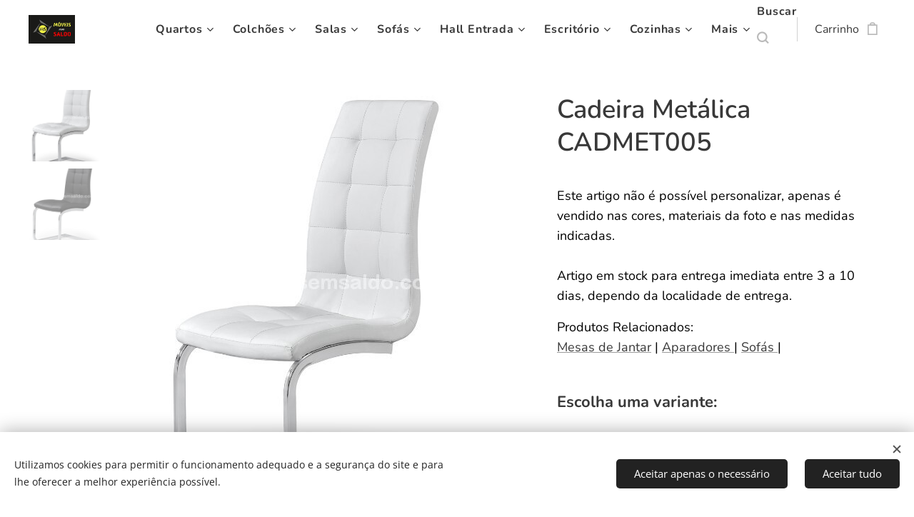

--- FILE ---
content_type: text/html; charset=UTF-8
request_url: https://www.moveisemsaldo.com/p/cadeira-metalica-cadmet008/
body_size: 27282
content:
<!DOCTYPE html>
<html class="no-js" prefix="og: https://ogp.me/ns#" lang="pt">
<head><link rel="preconnect" href="https://duyn491kcolsw.cloudfront.net" crossorigin><link rel="preconnect" href="https://fonts.gstatic.com" crossorigin><meta charset="utf-8"><link rel="shortcut icon" href="https://92fec9c7d4.clvaw-cdnwnd.com/7464630498c9e8b5cc975e665a3a8031/200000651-42b0242b04/favicon.ico?ph=92fec9c7d4"><link rel="apple-touch-icon" href="https://92fec9c7d4.clvaw-cdnwnd.com/7464630498c9e8b5cc975e665a3a8031/200000651-42b0242b04/favicon.ico?ph=92fec9c7d4"><link rel="icon" href="https://92fec9c7d4.clvaw-cdnwnd.com/7464630498c9e8b5cc975e665a3a8031/200000651-42b0242b04/favicon.ico?ph=92fec9c7d4">
    <meta http-equiv="X-UA-Compatible" content="IE=edge">
    <title>Cadeira Metálica CADMET008</title>
    <meta name="viewport" content="width=device-width,initial-scale=1">
    <meta name="msapplication-tap-highlight" content="no">
    
    <link href="https://duyn491kcolsw.cloudfront.net/files/0r/0rk/0rklmm.css?ph=92fec9c7d4" media="print" rel="stylesheet">
    <link href="https://duyn491kcolsw.cloudfront.net/files/2e/2e5/2e5qgh.css?ph=92fec9c7d4" media="screen and (min-width:100000em)" rel="stylesheet" data-type="cq" disabled>
    <link rel="stylesheet" href="https://duyn491kcolsw.cloudfront.net/files/45/45b/45boco.css?ph=92fec9c7d4"><link rel="stylesheet" href="https://duyn491kcolsw.cloudfront.net/files/4e/4er/4ersdq.css?ph=92fec9c7d4" media="screen and (min-width:37.5em)"><link rel="stylesheet" href="https://duyn491kcolsw.cloudfront.net/files/2v/2vp/2vpyx8.css?ph=92fec9c7d4" data-wnd_color_scheme_file=""><link rel="stylesheet" href="https://duyn491kcolsw.cloudfront.net/files/34/34q/34qmjb.css?ph=92fec9c7d4" data-wnd_color_scheme_desktop_file="" media="screen and (min-width:37.5em)" disabled=""><link rel="stylesheet" href="https://duyn491kcolsw.cloudfront.net/files/2j/2jk/2jkllh.css?ph=92fec9c7d4" data-wnd_additive_color_file=""><link rel="stylesheet" href="https://duyn491kcolsw.cloudfront.net/files/41/41n/41n5rj.css?ph=92fec9c7d4" data-wnd_typography_file=""><link rel="stylesheet" href="https://duyn491kcolsw.cloudfront.net/files/3w/3w6/3w62nm.css?ph=92fec9c7d4" data-wnd_typography_desktop_file="" media="screen and (min-width:37.5em)" disabled=""><script>(()=>{let e=!1;const t=()=>{if(!e&&window.innerWidth>=600){for(let e=0,t=document.querySelectorAll('head > link[href*="css"][media="screen and (min-width:37.5em)"]');e<t.length;e++)t[e].removeAttribute("disabled");e=!0}};t(),window.addEventListener("resize",t),"container"in document.documentElement.style||fetch(document.querySelector('head > link[data-type="cq"]').getAttribute("href")).then((e=>{e.text().then((e=>{const t=document.createElement("style");document.head.appendChild(t),t.appendChild(document.createTextNode(e)),import("https://duyn491kcolsw.cloudfront.net/client/js.polyfill/container-query-polyfill.modern.js").then((()=>{let e=setInterval((function(){document.body&&(document.body.classList.add("cq-polyfill-loaded"),clearInterval(e))}),100)}))}))}))})()</script>
<link rel="preload stylesheet" href="https://duyn491kcolsw.cloudfront.net/files/2m/2m8/2m8msc.css?ph=92fec9c7d4" as="style"><meta name="description" content="Cadeira, Cadeira Mesa, Cadeira Metálica, Cadeiras Baratas, Cadeira Económica, Cadeira Moderna, Cadeira Bonita, Fabrica de Cadeiras, Loja de Cadeiras, Cadeiras em Tecido,"><meta name="keywords" content="Cadeira, Cadeira Mesa, Cadeira Metálica, Cadeiras Baratas, Cadeira Económica, Cadeira Moderna, Cadeira Bonita, Fabrica de Cadeiras, Loja de Cadeiras, Cadeiras em Tecido,"><meta name="generator" content="Webnode 2"><meta name="apple-mobile-web-app-capable" content="no"><meta name="apple-mobile-web-app-status-bar-style" content="black"><meta name="format-detection" content="telephone=no"></script>
<meta name="facebook-domain-verification" content="2tkytifxcul3p24y2tv5e7qdvapdu3" />
<!-- Messenger Plug-in de conversa Code -->
    <div id="fb-root"></div>

    <!-- Your Plug-in de conversa code -->
    <div id="fb-customer-chat" class="fb-customerchat">
    </div>

    <script>
      var chatbox = document.getElementById('fb-customer-chat');
      chatbox.setAttribute("page_id", "1632964600309991");
      chatbox.setAttribute("attribution", "biz_inbox");

      window.fbAsyncInit = function() {
        FB.init({
          xfbml            : true,
          version          : 'v11.0'
        });
      };

      (function(d, s, id) {
        var js, fjs = d.getElementsByTagName(s)[0];
        if (d.getElementById(id)) return;
        js = d.createElement(s); js.id = id;
        js.src = 'https://connect.facebook.net/pt_PT/sdk/xfbml.customerchat.js';
        fjs.parentNode.insertBefore(js, fjs);
      }(document, 'script', 'facebook-jssdk'));
    </script>

<meta property="og:url" content="https://moveisemsaldo.com/p/cadeira-metalica-cadmet008/"><meta property="og:title" content="Cadeira Metálica CADMET008"><meta property="og:type" content="article"><meta property="og:description" content="Cadeira, Cadeira Mesa, Cadeira Metálica, Cadeiras Baratas, Cadeira Económica, Cadeira Moderna, Cadeira Bonita, Fabrica de Cadeiras, Loja de Cadeiras, Cadeiras em Tecido,"><meta property="og:site_name" content="Moveis em Saldo"><meta property="og:image" content="https://92fec9c7d4.clvaw-cdnwnd.com/7464630498c9e8b5cc975e665a3a8031/200004607-8b4578b45b/700/CADMET%20005-6.JPG?ph=92fec9c7d4"><meta name="robots" content="index,follow"><link rel="canonical" href="https://www.moveisemsaldo.com/p/cadeira-metalica-cadmet008/"><script>window.checkAndChangeSvgColor=function(c){try{var a=document.getElementById(c);if(a){c=[["border","borderColor"],["outline","outlineColor"],["color","color"]];for(var h,b,d,f=[],e=0,m=c.length;e<m;e++)if(h=window.getComputedStyle(a)[c[e][1]].replace(/\s/g,"").match(/^rgb[a]?\(([0-9]{1,3}),([0-9]{1,3}),([0-9]{1,3})/i)){b="";for(var g=1;3>=g;g++)b+=("0"+parseInt(h[g],10).toString(16)).slice(-2);"0"===b.charAt(0)&&(d=parseInt(b.substr(0,2),16),d=Math.max(16,d),b=d.toString(16)+b.slice(-4));f.push(c[e][0]+"="+b)}if(f.length){var k=a.getAttribute("data-src"),l=k+(0>k.indexOf("?")?"?":"&")+f.join("&");a.src!=l&&(a.src=l,a.outerHTML=a.outerHTML)}}}catch(n){}};</script><script src="https://www.googletagmanager.com/gtag/js?id=G-JC9NH41MSL" async></script><script>
						window.dataLayer = window.dataLayer || [];
						function gtag(){
						
						dataLayer.push(arguments);}
						gtag('js', new Date());
						</script><script>gtag('consent', 'default', {'ad_storage': 'denied', 'analytics_storage': 'denied', 'ad_user_data': 'denied', 'ad_personalization': 'denied' });</script><script>gtag('config', 'G-JC9NH41MSL');</script><script>
				  !function(f,b,e,v,n,t,s)
				  {if(f.fbq)return;n=f.fbq=function(){n.callMethod?
				  n.callMethod.apply(n,arguments):n.queue.push(arguments)};
				  if(!f._fbq)f._fbq=n;n.push=n;n.loaded=!0;n.version='2.0';
				  n.queue=[];t=b.createElement(e);t.async=!0;
				  t.src=v;s=b.getElementsByTagName(e)[0];
				  s.parentNode.insertBefore(t,s)}(window, document,'script',
				  'https://connect.facebook.net/en_US/fbevents.js');
				  fbq('consent', 'revoke');
				  fbq('init', '957331977682426');
				  fbq('track', 'PageView');
			</script></head>
<body class="l wt-product ac-n l-default l-d-none b-btn-fr b-btn-s-l b-btn-dn b-btn-bw-2 img-d-fr img-t-u img-h-n line-solid b-e-frs lbox-d c-s-n  wnd-s-i  wnd-fe   wnd-eshop"><noscript>
				<iframe
				 src="https://www.googletagmanager.com/ns.html?id=GTM-542MMSL"
				 height="0"
				 width="0"
				 style="display:none;visibility:hidden"
				 >
				 </iframe>
			</noscript>

<div class="wnd-page l-page cs-gray ac-2196f3 ac-normal t-t-fs-m t-t-fw-l t-t-sp-n t-t-d-n t-s-fs-m t-s-fw-m t-s-sp-n t-s-d-n t-p-fs-m t-p-fw-m t-p-sp-n t-h-fs-m t-h-fw-s t-h-sp-n t-bq-fs-m t-bq-fw-s t-bq-sp-n t-bq-d-l t-btn-fw-s t-nav-fw-s t-pd-fw-s t-nav-tt-n">
    <div class="l-w t cf t-15">
        <div class="l-bg cf">
            <div class="s-bg-l">
                
                
            </div>
        </div>
        <header class="l-h cf">
            <div class="sw cf">
	<div class="sw-c cf"><section data-space="true" class="s s-hn s-hn-default wnd-mt-classic wnd-na-c logo-classic sc-w   wnd-w-wide wnd-nh-m hm-hidden  wnd-nav-sticky menu-default-underline-grow">
	<div class="s-w">
		<div class="s-o">

			<div class="s-bg">
                <div class="s-bg-l">
                    
                    
                </div>
			</div>

			<div class="h-w h-f wnd-fixed">

				<div class="n-l">
					<div class="s-c menu-nav">
						<div class="logo-block">
							<div class="b b-l logo logo-default logo-nb literata wnd-iar-max logo-15 b-ls-s" id="wnd_LogoBlock_970755" data-wnd_mvc_type="wnd.fe.LogoBlock">
	<div class="b-l-c logo-content">
		<a class="b-l-link logo-link" href="/home/">

			<div class="b-l-image logo-image">
				<div class="b-l-image-w logo-image-cell">
                    <picture><source type="image/webp" srcset="https://92fec9c7d4.clvaw-cdnwnd.com/7464630498c9e8b5cc975e665a3a8031/200022767-836148361d/450/Logo%20Fundo%20Preto%20-%20Grande.webp?ph=92fec9c7d4 450w, https://92fec9c7d4.clvaw-cdnwnd.com/7464630498c9e8b5cc975e665a3a8031/200022767-836148361d/700/Logo%20Fundo%20Preto%20-%20Grande.webp?ph=92fec9c7d4 700w, https://92fec9c7d4.clvaw-cdnwnd.com/7464630498c9e8b5cc975e665a3a8031/200022767-836148361d/Logo%20Fundo%20Preto%20-%20Grande.webp?ph=92fec9c7d4 1225w" sizes="(min-width: 600px) 450px, (min-width: 360px) calc(100vw * 0.8), 100vw" ><img src="https://92fec9c7d4.clvaw-cdnwnd.com/7464630498c9e8b5cc975e665a3a8031/200022766-a4bdda4bdf/Logo%20Fundo%20Preto%20-%20Grande.jpeg?ph=92fec9c7d4" alt="" width="1225" height="751" class="wnd-logo-img" ></picture>
				</div>
			</div>

			

			<div class="b-l-br logo-br"></div>

			<div class="b-l-text logo-text-wrapper">
				<div class="b-l-text-w logo-text">
					<span class="b-l-text-c logo-text-cell"></span>
				</div>
			</div>

		</a>
	</div>
</div>
						</div>

						<div id="menu-slider">
							<div id="menu-block">
								<nav id="menu"><div class="menu-font menu-wrapper">
	<a href="#" class="menu-close" rel="nofollow" title="Close Menu"></a>
	<ul role="menubar" aria-label="Menu" class="level-1">
		<li role="none" class="wnd-with-submenu">
			<a class="menu-item" role="menuitem" href="/quartos/"><span class="menu-item-text">Quartos</span></a>
			<ul role="menubar" aria-label="Menu" class="level-2">
		<li role="none">
			<a class="menu-item" role="menuitem" href="/camas2/"><span class="menu-item-text">Camas</span></a>
			
		</li><li role="none">
			<a class="menu-item" role="menuitem" href="/mesasdecabeceira/"><span class="menu-item-text">Mesas de Cabeceira</span></a>
			
		</li><li role="none">
			<a class="menu-item" role="menuitem" href="/comodasecamiseiros/"><span class="menu-item-text">Cómodas e Camiseiros</span></a>
			
		</li><li role="none">
			<a class="menu-item" role="menuitem" href="/quartoscompletos/"><span class="menu-item-text">Quartos Completos</span></a>
			
		</li><li role="none">
			<a class="menu-item" role="menuitem" href="/colchoes2/"><span class="menu-item-text">Colchões</span></a>
			
		</li><li role="none">
			<a class="menu-item" role="menuitem" href="/estrados2/"><span class="menu-item-text">Estrados</span></a>
			
		</li><li role="none">
			<a class="menu-item" role="menuitem" href="/banquetasdequarto/"><span class="menu-item-text">Banquetas de Quarto</span></a>
			
		</li><li role="none">
			<a class="menu-item" role="menuitem" href="/tocadores/"><span class="menu-item-text">Tocadores</span></a>
			
		</li><li role="none">
			<a class="menu-item" role="menuitem" href="/roupeiros/"><span class="menu-item-text">Roupeiros</span></a>
			
		</li><li role="none">
			<a class="menu-item" role="menuitem" href="/closets/"><span class="menu-item-text">Closets</span></a>
			
		</li><li role="none">
			<a class="menu-item" role="menuitem" href="/molduras/"><span class="menu-item-text">Molduras</span></a>
			
		</li><li role="none">
			<a class="menu-item" role="menuitem" href="/almofadas/"><span class="menu-item-text">Almofadas</span></a>
			
		</li><li role="none">
			<a class="menu-item" role="menuitem" href="/bercos-bebe/"><span class="menu-item-text">Berços de Bebé</span></a>
			
		</li><li role="none">
			<a class="menu-item" role="menuitem" href="/puffs-estofados/"><span class="menu-item-text">Puffs Estofados</span></a>
			
		</li>
	</ul>
		</li><li role="none" class="wnd-with-submenu">
			<a class="menu-item" role="menuitem" href="/colchoes/"><span class="menu-item-text">Colchões</span></a>
			<ul role="menubar" aria-label="Menu" class="level-2">
		<li role="none">
			<a class="menu-item" role="menuitem" href="/colchoesrecomendados/"><span class="menu-item-text">Recomendados</span></a>
			
		</li><li role="none">
			<a class="menu-item" role="menuitem" href="/marcams/"><span class="menu-item-text">Marca - Móveis em Saldo</span></a>
			
		</li><li role="none">
			<a class="menu-item" role="menuitem" href="/viscoelasticos/"><span class="menu-item-text">Viscoelásticos</span></a>
			
		</li><li role="none">
			<a class="menu-item" role="menuitem" href="/molaensacada/"><span class="menu-item-text">Molas Ensacadas</span></a>
			
		</li><li role="none">
			<a class="menu-item" role="menuitem" href="/colchoesortopedicos/"><span class="menu-item-text">Ortopédicos</span></a>
			
		</li><li role="none">
			<a class="menu-item" role="menuitem" href="/colchoesmolas/"><span class="menu-item-text">Molas</span></a>
			
		</li><li role="none">
			<a class="menu-item" role="menuitem" href="/visco-gel/"><span class="menu-item-text">Visco-Gel</span></a>
			
		</li><li role="none">
			<a class="menu-item" role="menuitem" href="/colchoeslatex/"><span class="menu-item-text">Latex</span></a>
			
		</li><li role="none">
			<a class="menu-item" role="menuitem" href="/colchoes-hotelaria/"><span class="menu-item-text">Colchões de Hotelaria</span></a>
			
		</li><li role="none">
			<a class="menu-item" role="menuitem" href="/colchoesmedicinais/"><span class="menu-item-text">Medicinais</span></a>
			
		</li><li role="none">
			<a class="menu-item" role="menuitem" href="/anti-fogo/"><span class="menu-item-text">Anti-Fogo</span></a>
			
		</li><li role="none">
			<a class="menu-item" role="menuitem" href="/colchaodeespuma/"><span class="menu-item-text">Colchões de Espuma</span></a>
			
		</li><li role="none">
			<a class="menu-item" role="menuitem" href="/colchoesdebebe/"><span class="menu-item-text">Colchões de Bebê</span></a>
			
		</li><li role="none">
			<a class="menu-item" role="menuitem" href="/suplementos-capas/"><span class="menu-item-text">Suplementos e Capas</span></a>
			
		</li>
	</ul>
		</li><li role="none" class="wnd-with-submenu">
			<a class="menu-item" role="menuitem" href="/salas/"><span class="menu-item-text">Salas</span></a>
			<ul role="menubar" aria-label="Menu" class="level-2">
		<li role="none">
			<a class="menu-item" role="menuitem" href="/sofas2/"><span class="menu-item-text">Sofás</span></a>
			
		</li><li role="none">
			<a class="menu-item" role="menuitem" href="/mesasdejantar/"><span class="menu-item-text">Mesas de Jantar</span></a>
			
		</li><li role="none">
			<a class="menu-item" role="menuitem" href="/cadeiras/"><span class="menu-item-text">Cadeiras</span></a>
			
		</li><li role="none">
			<a class="menu-item" role="menuitem" href="/aparadores/"><span class="menu-item-text">Aparadores</span></a>
			
		</li><li role="none">
			<a class="menu-item" role="menuitem" href="/conjuntostv/"><span class="menu-item-text">Conjuntos de TV</span></a>
			
		</li><li role="none">
			<a class="menu-item" role="menuitem" href="/moveistv/"><span class="menu-item-text">Bases de TV</span></a>
			
		</li><li role="none">
			<a class="menu-item" role="menuitem" href="/estantes/"><span class="menu-item-text">Estantes</span></a>
			
		</li><li role="none">
			<a class="menu-item" role="menuitem" href="/moveis-bar/"><span class="menu-item-text">Móveis Bar</span></a>
			
		</li><li role="none">
			<a class="menu-item" role="menuitem" href="/mesas-de-centro/"><span class="menu-item-text">Mesas de Centro</span></a>
			
		</li><li role="none">
			<a class="menu-item" role="menuitem" href="/cadeiroesepoltronas/"><span class="menu-item-text">Cadeirões &amp; Poltronas</span></a>
			
		</li><li role="none">
			<a class="menu-item" role="menuitem" href="/puffs/"><span class="menu-item-text">Puffs Estofados</span></a>
			
		</li><li role="none">
			<a class="menu-item" role="menuitem" href="/floreiras2/"><span class="menu-item-text">Floreiras</span></a>
			
		</li>
	</ul>
		</li><li role="none" class="wnd-with-submenu">
			<a class="menu-item" role="menuitem" href="/sofas/"><span class="menu-item-text">Sofás</span></a>
			<ul role="menubar" aria-label="Menu" class="level-2">
		<li role="none">
			<a class="menu-item" role="menuitem" href="/sofas-chaise-longue/"><span class="menu-item-text">Sofás Chaise Longue</span></a>
			
		</li><li role="none">
			<a class="menu-item" role="menuitem" href="/sofas-de-canto/"><span class="menu-item-text">Sofás de Canto</span></a>
			
		</li><li role="none">
			<a class="menu-item" role="menuitem" href="/sofas-conjuntos/"><span class="menu-item-text">Conjuntos</span></a>
			
		</li><li role="none">
			<a class="menu-item" role="menuitem" href="/sofas-cama/"><span class="menu-item-text">Sofás Cama</span></a>
			
		</li><li role="none">
			<a class="menu-item" role="menuitem" href="/sofas-1-2-3-lugares/"><span class="menu-item-text">Sofás de 1-2-3 Lug.</span></a>
			
		</li><li role="none">
			<a class="menu-item" role="menuitem" href="/relax-eletrico/"><span class="menu-item-text">Relax Elétrico</span></a>
			
		</li>
	</ul>
		</li><li role="none" class="wnd-with-submenu">
			<a class="menu-item" role="menuitem" href="/hall-entrada/"><span class="menu-item-text">Hall Entrada</span></a>
			<ul role="menubar" aria-label="Menu" class="level-2">
		<li role="none">
			<a class="menu-item" role="menuitem" href="/conjuntos-entrada/"><span class="menu-item-text">Conjuntos de Entrada</span></a>
			
		</li><li role="none">
			<a class="menu-item" role="menuitem" href="/consolas/"><span class="menu-item-text">Consolas</span></a>
			
		</li><li role="none">
			<a class="menu-item" role="menuitem" href="/puffs-estofados-2/"><span class="menu-item-text">Puffs Estofados</span></a>
			
		</li>
	</ul>
		</li><li role="none" class="wnd-with-submenu">
			<a class="menu-item" role="menuitem" href="/escritorio/"><span class="menu-item-text">Escritório</span></a>
			<ul role="menubar" aria-label="Menu" class="level-2">
		<li role="none">
			<a class="menu-item" role="menuitem" href="/secretarias/"><span class="menu-item-text">Secretárias</span></a>
			
		</li><li role="none">
			<a class="menu-item" role="menuitem" href="/cadeiras-escritorio/"><span class="menu-item-text">Cadeiras de Escritório</span></a>
			
		</li><li role="none">
			<a class="menu-item" role="menuitem" href="/puffs-estofados2/"><span class="menu-item-text">Puffs Estofados</span></a>
			
		</li>
	</ul>
		</li><li role="none" class="wnd-with-submenu">
			<a class="menu-item" role="menuitem" href="/cozinhas/"><span class="menu-item-text">Cozinhas</span></a>
			<ul role="menubar" aria-label="Menu" class="level-2">
		<li role="none">
			<a class="menu-item" role="menuitem" href="/cozinhas2/"><span class="menu-item-text">Cozinhas</span></a>
			
		</li><li role="none">
			<a class="menu-item" role="menuitem" href="/bancos-altos/"><span class="menu-item-text">Bancos Altos</span></a>
			
		</li>
	</ul>
		</li><li role="none" class="wnd-with-submenu">
			<a class="menu-item" role="menuitem" href="/decoracao/"><span class="menu-item-text">Decoração</span></a>
			<ul role="menubar" aria-label="Menu" class="level-2">
		<li role="none">
			<a class="menu-item" role="menuitem" href="/tapetes/"><span class="menu-item-text">Tapetes</span></a>
			
		</li><li role="none">
			<a class="menu-item" role="menuitem" href="/floreiras/"><span class="menu-item-text">Floreiras</span></a>
			
		</li><li role="none">
			<a class="menu-item" role="menuitem" href="/moveis-de-apoio/"><span class="menu-item-text">Móveis de Apoio</span></a>
			
		</li>
	</ul>
		</li><li role="none">
			<a class="menu-item" role="menuitem" href="/novidades/"><span class="menu-item-text">Novidades</span></a>
			
		</li><li role="none">
			<a class="menu-item" role="menuitem" href="/saldos/"><span class="menu-item-text">Saldos</span></a>
			
		</li><li role="none">
			<a class="menu-item" role="menuitem" href="/projetos-3d/"><span class="menu-item-text">Projetos 3D</span></a>
			
		</li>
	</ul>
	<span class="more-text">Mais</span>
</div></nav>
							</div>
						</div>

						<div class="cart-and-mobile">
							<div class="search">
    <div class="search-app"></div>
</div>
							<div class="cart cf">
	<div class="cart-content">
		<a href="/cart/">
			<div class="cart-content-link">
				<div class="cart-text"><span>Carrinho</span></div>
				<div class="cart-piece-count" data-count="0" data-wnd_cart_part="count">0</div>
				<div class="cart-piece-text" data-wnd_cart_part="text"></div>
				<div class="cart-price" data-wnd_cart_part="price">0,00 €</div>
			</div>
		</a>
	</div>
</div>

							<div id="menu-mobile">
								<a href="#" id="menu-submit"><span></span>Menu</a>
							</div>
						</div>

					</div>
				</div>

			</div>

		</div>
	</div>
</section></div>
</div>
        </header>
        <main class="l-m cf">
            <div class="sw cf">
	<div class="sw-c cf"><section class="s s-hm s-hm-hidden wnd-h-hidden cf sc-w   hn-default"></section><section data-space="true" class="s s-ed cf sc-w   wnd-w-wide wnd-s-normal wnd-h-auto">
	<div class="s-w cf">
		<div class="s-o s-fs cf">
			<div class="s-bg cf">
                <div class="s-bg-l">
                    
                    
                </div>
			</div>
			<div class="s-c s-fs cf">
				<div class="b-e b-e-d b b-s cf" data-wnd_product_item="200004896" data-wnd_product_data="{&quot;id&quot;:200004896,&quot;name&quot;:&quot;Cadeira Met\u00e1lica CADMET005&quot;,&quot;image&quot;:[&quot;https:\/\/92fec9c7d4.clvaw-cdnwnd.com\/7464630498c9e8b5cc975e665a3a8031\/200004607-8b4578b45b\/450\/CADMET%20005-6.JPG?ph=92fec9c7d4&quot;,&quot;https:\/\/92fec9c7d4.clvaw-cdnwnd.com\/7464630498c9e8b5cc975e665a3a8031\/200004607-8b4578b45b\/CADMET%20005-6.JPG?ph=92fec9c7d4&quot;],&quot;detail_url&quot;:&quot;\/p\/cadeira-metalica-cadmet008\/&quot;,&quot;category&quot;:&quot;Salas\/Cadeiras&quot;,&quot;list_position&quot;:0,&quot;price&quot;:129,&quot;comparative_price&quot;:258,&quot;out_of_stock&quot;:false,&quot;availability&quot;:&quot;DO_NOT_SHOW&quot;,&quot;variants&quot;:[{&quot;id&quot;:200314899,&quot;identifier&quot;:&quot;cadeira-metalica-cadmet008-pele-sintetica-branca&quot;,&quot;option_ids&quot;:[&quot;200114009&quot;],&quot;price&quot;:129,&quot;price_ex_vat_message&quot;:&quot;sem IVA 104,88\u00a0\u20ac&quot;,&quot;comparative_price&quot;:0,&quot;inventory_sku&quot;:&quot;&quot;,&quot;out_of_stock&quot;:false,&quot;availability&quot;:&quot;DO_NOT_SHOW&quot;,&quot;inventory_quantity&quot;:0,&quot;visibility&quot;:1,&quot;unit_price_localised&quot;:&quot;&quot;,&quot;dual_currency&quot;:null},{&quot;id&quot;:200314900,&quot;identifier&quot;:&quot;cadeira-metalica-cadmet008-pele-sintetica-preta&quot;,&quot;option_ids&quot;:[&quot;200114010&quot;],&quot;price&quot;:129,&quot;price_ex_vat_message&quot;:&quot;sem IVA 104,88\u00a0\u20ac&quot;,&quot;comparative_price&quot;:0,&quot;inventory_sku&quot;:&quot;&quot;,&quot;out_of_stock&quot;:false,&quot;availability&quot;:&quot;DO_NOT_SHOW&quot;,&quot;inventory_quantity&quot;:0,&quot;visibility&quot;:1,&quot;unit_price_localised&quot;:&quot;&quot;,&quot;dual_currency&quot;:null},{&quot;id&quot;:200314901,&quot;identifier&quot;:&quot;cadeira-metalica-cadmet008-pele-sintetica-cinza&quot;,&quot;option_ids&quot;:[&quot;200114011&quot;],&quot;price&quot;:129,&quot;price_ex_vat_message&quot;:&quot;sem IVA 104,88\u00a0\u20ac&quot;,&quot;comparative_price&quot;:0,&quot;inventory_sku&quot;:&quot;&quot;,&quot;out_of_stock&quot;:false,&quot;availability&quot;:&quot;DO_NOT_SHOW&quot;,&quot;inventory_quantity&quot;:0,&quot;visibility&quot;:1,&quot;unit_price_localised&quot;:&quot;&quot;,&quot;dual_currency&quot;:null}],&quot;variants_active&quot;:true}" data-wnd-price-info-template="&lt;span class=&quot;prd-price-info&quot;&gt;&lt;span class=&quot;prd-price-info-c&quot;&gt;{value}&lt;/span&gt;&lt;/span&gt;">
    <form class="cf" action="" method="post" data-wnd_sys_form="add-to-cart">

        <div class="b-e-d-head b-e-d-right">
            <h1 class="b-e-d-title cf"><span class="prd-title">
	<span class="prd-title-c">Cadeira Metálica CADMET005</span>
</span></h1>
        </div>

        <div class="b-e-d-ribbons cf">
            <span class="prd-label prd-out-of-stock">
	<span class="prd-label-c prd-out-of-stock-c"></span>
</span>
            <span class="prd-label">
	<span class="prd-label-c">Saldos -50%</span>
</span>
        </div>

        <div class="b-e-d-gal b-e-d-left">
            <div class="prd-gal cf" id="wnd_ProductGalleryBlock_582751" data-slideshow="true">
	<div class="prd-gal-c cf">
		<ul class="prd-gal-list cf">
			<li class="prd-gal-photo wnd-orientation-portrait">
				<a class="prd-gal-link litebox" data-litebox-group="gallery" data-litebox-text="" href="https://92fec9c7d4.clvaw-cdnwnd.com/7464630498c9e8b5cc975e665a3a8031/200004607-8b4578b45b/CADMET%20005-6.JPG?ph=92fec9c7d4" width="428" height="638">
					<div class="prd-gal-img cf">
						<div class="prd-gal-img-pos">
                            <picture><source type="image/jpeg" srcset="https://92fec9c7d4.clvaw-cdnwnd.com/7464630498c9e8b5cc975e665a3a8031/200004607-8b4578b45b/450/CADMET%20005-6.JPG?ph=92fec9c7d4 302w, https://92fec9c7d4.clvaw-cdnwnd.com/7464630498c9e8b5cc975e665a3a8031/200004607-8b4578b45b/700/CADMET%20005-6.JPG?ph=92fec9c7d4 428w, https://92fec9c7d4.clvaw-cdnwnd.com/7464630498c9e8b5cc975e665a3a8031/200004607-8b4578b45b/CADMET%20005-6.JPG?ph=92fec9c7d4 428w" sizes="(min-width: 768px) 60vw, 100vw" ><img src="https://92fec9c7d4.clvaw-cdnwnd.com/7464630498c9e8b5cc975e665a3a8031/200004607-8b4578b45b/CADMET%20005-6.JPG?ph=92fec9c7d4" alt="" width="428" height="638" loading="lazy" ></picture>
						</div>
					</div>
					<div class="prd-gal-title cf"><span></span></div>
				</a>
			</li><li class="prd-gal-photo wnd-orientation-portrait">
				<a class="prd-gal-link litebox" data-litebox-group="gallery" data-litebox-text="" href="https://92fec9c7d4.clvaw-cdnwnd.com/7464630498c9e8b5cc975e665a3a8031/200004608-b6232b6234/CADMET%20005B-9.JPG?ph=92fec9c7d4" width="440" height="659">
					<div class="prd-gal-img cf">
						<div class="prd-gal-img-pos">
                            <picture><source type="image/jpeg" srcset="https://92fec9c7d4.clvaw-cdnwnd.com/7464630498c9e8b5cc975e665a3a8031/200004608-b6232b6234/450/CADMET%20005B-9.JPG?ph=92fec9c7d4 300w, https://92fec9c7d4.clvaw-cdnwnd.com/7464630498c9e8b5cc975e665a3a8031/200004608-b6232b6234/700/CADMET%20005B-9.JPG?ph=92fec9c7d4 440w, https://92fec9c7d4.clvaw-cdnwnd.com/7464630498c9e8b5cc975e665a3a8031/200004608-b6232b6234/CADMET%20005B-9.JPG?ph=92fec9c7d4 440w" sizes="(min-width: 768px) 60vw, 100vw" ><img src="https://92fec9c7d4.clvaw-cdnwnd.com/7464630498c9e8b5cc975e665a3a8031/200004608-b6232b6234/CADMET%20005B-9.JPG?ph=92fec9c7d4" alt="" width="440" height="659" loading="lazy" ></picture>
						</div>
					</div>
					<div class="prd-gal-title cf"><span></span></div>
				</a>
			</li>
		</ul>
	</div>

	<div class="prd-gal-nav dots cf">
		<div class="prd-gal-nav-arrow-prev prd-gal-nav-arrow">
			<div class="prd-gal-nav-arrow-submit"></div>
		</div>

		<div class="prd-gal-nav-c dots-content cf"></div>

		<div class="prd-gal-nav-arrow-next prd-gal-nav-arrow">
			<div class="prd-gal-nav-arrow-submit"></div>
		</div>
	</div>

	
</div>
        </div>

        <div class="b-e-d-c b-e-d-right">
            <div class="b-text text prd-text">
	<div class="prd-text-c"><p><span style="color: rgb(0, 0, 0);">Este artigo não é possível personalizar, apenas é vendido nas cores, materiais da foto e nas medidas indicadas.</span><br style="color: rgb(0, 0, 0);"><br style="color: rgb(0, 0, 0);"><span style="color: rgb(0, 0, 0);">Artigo em stock para entrega imediata entre 3 a 10 dias, dependo da localidade de entrega.</span></p><p><font class="wsw-02">Produtos Relacionados:<br><a href="/mesasdejantar/" target="_blank">Mesas de Jantar</a> | <a href="/aparadores/" target="_blank">Aparadores </a>| <a href="/sofas2/" target="_blank">Sofás </a>|</font></p></div>
</div>
            <div class="prd-variants cf">
	<h4 class="prd-variants-title">Escolha uma variante:</h4>
	<div class="prd-variants-c form b-form-default f-rh-normal f-rg-normal f-br-all cf">
		<div class="prd-variants-group form-input form-select wnd-form-field">
			<div class="select">
				<label for="field-wnd_ProductOptionGroupBlock_5k5qbpov3ob000000000000000"><span class="it b link">
	<span class="it-c">Cores</span>
</span></label>
				<select id="field-wnd_ProductOptionGroupBlock_5k5qbpov3ob000000000000000" name="wnd_ProductOptionGroupBlock_5k5qbpov3ob000000000000000" required="Array" data-wnd_option_group="200031291">
					<option value="" selected></option><option value="200114009">Pele Sintética Branca</option><option value="200114010">Pele Sintética Preta</option><option value="200114011">Pele Sintética Cinza</option>
				</select>
			</div>
		</div>
	</div>
</div>
            <div class="b-e-d-price cf">
                <span class="prd-price">
	<span class="prd-price-pref-text wnd-product-prefix-text"></span><span class="prd-price-pref"></span><span class="prd-price-c wnd-product-price">129,00</span><span class="prd-price-suf">&nbsp;€</span><span class="prd-price-suf-text wnd-product-suffix-text"></span>
</span>
                <span class="prd-price prd-price-com wnd-product-comparative-price-area">
	<span class="prd-price-pref"></span><span class="prd-price-c wnd-product-comparative-price-content">258,00</span><span class="prd-price-suf">&nbsp;€</span>
</span>
            </div>
            <div class="b-e-d-price b-e-d-price-info" data-wnd-identifier="wnd-price-info-container">
                
                <span class="prd-price-info" data-wnd-identifier="wnd-product-info-vat-msg"><span class="prd-price-info-c">preço com IVA</span></span>
                
                
                
            </div>
            <div class="b-e-d-stock b-e-d-stock-info" data-wnd-identifier="wnd-stock-info-container">
                <span class="prd-stock-info" data-wnd-identifier="wnd-stock-info">
    <span class="wt-bold"></span>
</span>
            </div>

            <div class="b-e-d-submit cf">
                <div class="prd-crt b-btn b-btn-3 b-btn-atc b-btn-i-left b-btn-i-atc wnd-fixed cf">
                    <button class="b-btn-l b-btn-fixed" type="submit" name="send" value="wnd_ProductDetailFormBlock_675661" disabled data-wnd_add_to_cart_button>
                        <span class="b-btn-t">Adicionar ao carrinho</span>
                        <span class="b-btn-a-l">
							<span class="loader"></span>
						</span>
                        <span class="b-btn-a-a">
							<span class="checked"></span>
							Adicionado ao carrinho
						</span>
                        <span class="b-btn-ofs">Esgotado</span>
                    </button>
                </div>
            </div>
        </div>

        <input type="hidden" name="id" value="200004896"><input type="hidden" name="variant_id" value="">

    </form>
<script>gtag('event', 'view_item', {"items":{"id":200004896,"name":"Cadeira Met\u00e1lica CADMET005","category":"Salas\/Cadeiras","list_position":0,"price":"129.0000"},"send_to":"G-JC9NH41MSL"});</script>
<script>fbq('track', 'ViewContent', {"content_name":"Cadeira Met\u00e1lica CADMET005","content_category":"Salas\/Cadeiras","content_ids":[200004896],"content_type":"product","value":"129.0000","currency":"EUR"});</script></div>
				<div class="ez cf wnd-no-cols">
	<div class="ez-c"><div class="b b-text cf">
	<div class="b-c b-text-c b-s b-s-t60 b-s-b60 b-cs cf"></div>
</div><div class="mt mt-image-left-float img-s-c b-s-t50 b-s-b50 b-s-l0 b-s-r0 cf imageLeftFloat grid-4">
	<div class="mt-container">
		<div class="mt-item cf">
			
				<div class="b-img b-img-default b b-s cf wnd-orientation-square wnd-type-image" style="" id="wnd_ImageBlock_4171756911513175666">
	<div class="b-img-w">
		<div class="b-img-c">
            <picture><source type="image/webp" src="https://92fec9c7d4.clvaw-cdnwnd.com/7464630498c9e8b5cc975e665a3a8031/200006719-786f9786fc/450/Botton-Bandeira-Portugal.webp?ph=92fec9c7d4" ><img id="wnd_ImageBlock_4171756911513175666_img" src="https://92fec9c7d4.clvaw-cdnwnd.com/7464630498c9e8b5cc975e665a3a8031/200000066-cb1f4cb1f5/Botton-Bandeira-Portugal.png?ph=92fec9c7d4" alt="" width="838" height="838" loading="lazy" style="" ></picture>
			</div>
		
	</div>
</div>
				<div class="b b-text cf">
	<div class="b-c b-text-c b-s b-s-t60 b-s-b60 b-cs cf"><h3><strong>Fabrico Nacional</strong></h3>

<p><font class="wsw-02">Todos os artigos são fabricados em Portugal.&nbsp; Fazemos todas as medidas, cores e materiais.</font></p>
</div>
</div>
			
		</div><div class="mt-item cf">
			
				<div class="b-img b-img-default b b-s cf wnd-orientation-landscape wnd-type-image" style="" id="wnd_ImageBlock_79311756911513208378">
	<div class="b-img-w">
		<div class="b-img-c">
            <picture><source type="image/jpeg" src="https://duyn491kcolsw.cloudfront.net/files/27/27n/450/27nv82.jpg?ph=92fec9c7d4" ><img id="wnd_ImageBlock_79311756911513208378_img" src="https://duyn491kcolsw.cloudfront.net/files/27/27n/27nv82.jpg?ph=92fec9c7d4" alt="" width="1920" height="744" loading="lazy" style="" ></picture>
			</div>
		
	</div>
</div>
				<div class="b b-text cf">
	<div class="b-c b-text-c b-s b-s-t60 b-s-b60 b-cs cf"><h3><strong><font class="wnd-font-size-90">Entregas em Todo País</font></strong></h3>

<p><font class="wsw-02">Entregas em Portugal Continental &amp; Ilhas.<br>Envios para todo o Mundo.</font></p>
</div>
</div>
			
		</div><div class="mt-item cf">
			
				<div class="b-img b-img-default b b-s cf wnd-orientation-landscape wnd-type-image" style="" id="wnd_ImageBlock_94701756911513209690">
	<div class="b-img-w">
		<div class="b-img-c">
            <picture><source type="image/webp" src="https://92fec9c7d4.clvaw-cdnwnd.com/7464630498c9e8b5cc975e665a3a8031/200008946-b753cb753d/450/10002433-2.webp?ph=92fec9c7d4" ><img id="wnd_ImageBlock_94701756911513209690_img" src="https://92fec9c7d4.clvaw-cdnwnd.com/7464630498c9e8b5cc975e665a3a8031/200008945-c95fac95fb/10002433-9.jpeg?ph=92fec9c7d4" alt="" width="847" height="788" loading="lazy" style="" ></picture>
			</div>
		
	</div>
</div>
				<div class="b b-text cf">
	<div class="b-c b-text-c b-s b-s-t60 b-s-b60 b-cs cf"><h3><strong>3 Anos Garantia</strong></h3>

<p><font class="wsw-02">Todos os artigos tem uma garantia mínima de 3 anos.</font></p>
</div>
</div>
			
		</div><div class="mt-item cf">
			
				<div class="b-img b-img-default b b-s cf wnd-orientation-portrait wnd-type-image" style="" id="wnd_ImageBlock_77821756911513242753">
	<div class="b-img-w">
		<div class="b-img-c">
            <picture><source type="image/webp" src="https://92fec9c7d4.clvaw-cdnwnd.com/7464630498c9e8b5cc975e665a3a8031/200008962-a6597a6599/450/Euro.webp?ph=92fec9c7d4" ><img id="wnd_ImageBlock_77821756911513242753_img" src="https://92fec9c7d4.clvaw-cdnwnd.com/7464630498c9e8b5cc975e665a3a8031/200008961-ddd8cddd8e/Euro.jpeg?ph=92fec9c7d4" alt="" width="417" height="458" loading="lazy" style="" ></picture>
			</div>
		
	</div>
</div>
				<div class="b b-text cf">
	<div class="b-c b-text-c b-s b-s-t60 b-s-b60 b-cs cf"><h3><strong>Preço Mais Baixo</strong></h3>

<p><font class="wsw-02">Se encontrar artigos idênticos com o valor mais baixo, nós igualamos o valor.</font></p>
</div>
</div>
			
		</div>
	</div>
</div></div>
</div>
			</div>
		</div>
	</div>
</section></div>
</div>
        </main>
        <footer class="l-f cf">
            <div class="sw cf">
	<div class="sw-c cf"><section data-wn-border-element="s-f-border" class="s s-f s-f-edit sc-d   wnd-w-wide wnd-s-high wnd-h-auto">
	<div class="s-w">
		<div class="s-o">
			<div class="s-bg">
                <div class="s-bg-l">
                    
                    
                </div>
			</div>
			<div class="s-f-ez">
				<div class="s-c s-f-border">
					<div>
						<div class="ez cf">
	<div class="ez-c"><div class="cw cf">
	<div class="cw-c cf"><div class="c cf" style="width:23.18%;">
	<div class="c-c cf"><div class="b b-text cf">
	<div class="b-c b-text-c b-s b-s-t60 b-s-b60 b-cs cf"><p><font class="wsw-10 wnd-font-size-80"><a href="/tecidos-sinteticos-microfibras/" style="font-family: &quot;Zilla Slab&quot;, Zilla-Slab-Fallback, serif; letter-spacing: 0.015em;"><font class="wnd-font-size-110">Tecidos | Microfibras | Peles Sintéticas</font></a>&nbsp;<br><a href="/tipos-de-espumas/" style="font-family: &quot;Zilla Slab&quot;, Zilla-Slab-Fallback, serif; letter-spacing: 0.015em;"><font class="wnd-font-size-110">Tipos de Espumas</font></a>&nbsp;(Sofás)<br><a href="/lacados-e-madeiras/" style="letter-spacing: 0.015em;"><font>Lacados &amp; Madeiras</font></a>&nbsp;(Acabamentos - Móveis)<br><a href="/materiais-cozinha/" style="letter-spacing: 0.015em;">Materiais de Cozinhas</a>&nbsp;<br><a href="/inoxemetais/" style="letter-spacing: 0.015em;">Inox&nbsp;e outros Metais</a><br><a href="/vidros-e-espelhos/" target="" style="letter-spacing: 0.015em;">Vidros &amp; Espelhos</a></font></p></div>
</div></div>
</div><div class="c cf" style="width:23.25%;">
	<div class="c-c cf"><div class="b b-text cf">
	<div class="b-c b-text-c b-s b-s-t60 b-s-b60 b-cs cf"><p><font class="wsw-10 wnd-font-size-80"><a href="/termos-e-condicoes/" target="" style="font-family: &quot;Zilla Slab&quot;, Zilla-Slab-Fallback, serif; letter-spacing: 0.015em;"><font class="wnd-font-size-120">Termos e Condições</font></a><br><a href="/formas-pagamento/" target="" style="letter-spacing: 0.015em;">Formas de Pagamento</a><br><a href="/entregas/" style="letter-spacing: 0.015em;">Entregas &amp; Montagem</a><br><a href="/manutencao-materiais/" target="" style="letter-spacing: 0.015em;">Manutenção de Materiais</a><br><a href="/impermeabilizacao/" style="letter-spacing: 0.015em;">Impermeabilização de Estofos</a><br><a href="/faq-duvidas/" style="letter-spacing: 0.015em;">FAQ - Perguntas &amp; Respostas</a></font></p>
</div>
</div></div>
</div><div class="c cf" style="width:25.14%;">
	<div class="c-c cf"><div class="b b-text cf">
	<div class="b-c b-text-c b-s b-s-t60 b-s-b60 b-cs cf"><p><font class="wsw-10"><font class="wnd-font-size-80"><font class="wnd-font-size-120"><font class="wnd-font-size-90"><a href="/sobre-nos/" style="font-family: &quot;Zilla Slab&quot;, Zilla-Slab-Fallback, serif; letter-spacing: 0.015em;">Sobre Nós</a><br><a href="/contatos/" style="font-family: &quot;Zilla Slab&quot;, Zilla-Slab-Fallback, serif; letter-spacing: 0.015em;">Contatos</a><br><a href="/onde-estamos/" style="font-family: &quot;Zilla Slab&quot;, Zilla-Slab-Fallback, serif; letter-spacing: 0.015em;">Onde Estamos</a></font><br></font><br><br></font><a href="/fotos-reais/" style="letter-spacing: 0.015em;">Fotos Reais - (Entregas)</a></font></p>
</div>
</div></div>
</div><div class="c cf" style="width:28.43%;">
	<div class="c-c cf"><div class="b b-text cf">
	<div class="b-c b-text-c b-s b-s-t60 b-s-b60 b-cs cf"><p><font class="wsw-10 wnd-font-size-90"><font class="wnd-font-size-90"><font class="wnd-font-size-90">Tlm. +351 914 322 792<font class="wnd-font-size-90">&nbsp;</font></font><font class="wnd-font-size-90"><font>(chamada para rede móvel nacional)&nbsp;</font><br></font><font class="wnd-font-size-90">Tlf. +351 220 993 270</font><font class="wnd-font-size-90">&nbsp;</font><font class="wnd-font-size-90"><font>(chamada para rede fixa nacional)</font><br><font class="wnd-font-size-110">Email:&nbsp;geral@moveisemsaldo.com</font><br></font><font class="wnd-font-size-90"><br>Av. do Noval N.º 120 R/C 4580-673 Vilela Paredes</font><br><font class="wnd-font-size-90">(Visitas apenas por marcação)</font></font></font></p>
</div>
</div></div>
</div></div>
</div><div class="cw cf">
	<div class="cw-c cf"><div class="c cf" style="width:36.968%;">
	<div class="c-c cf"><div class="b-img b-img-default b b-s cf wnd-orientation-landscape wnd-type-image img-s-n" style="margin-left:0;margin-right:0;" id="wnd_ImageBlock_80921761757542712">
	<div class="b-img-w">
		<div class="b-img-c" style="padding-bottom:10%;text-align:center;">
            <picture><source type="image/webp" srcset="https://92fec9c7d4.clvaw-cdnwnd.com/7464630498c9e8b5cc975e665a3a8031/200022825-70a9870a9a/450/Pagamentos%20-%20C%C3%B3pia.webp?ph=92fec9c7d4 450w, https://92fec9c7d4.clvaw-cdnwnd.com/7464630498c9e8b5cc975e665a3a8031/200022825-70a9870a9a/700/Pagamentos%20-%20C%C3%B3pia.webp?ph=92fec9c7d4 700w, https://92fec9c7d4.clvaw-cdnwnd.com/7464630498c9e8b5cc975e665a3a8031/200022825-70a9870a9a/Pagamentos%20-%20C%C3%B3pia.webp?ph=92fec9c7d4 1735w" sizes="(min-width: 600px) calc(100vw * 0.75), 100vw" ><img id="wnd_ImageBlock_80921761757542712_img" src="https://92fec9c7d4.clvaw-cdnwnd.com/7464630498c9e8b5cc975e665a3a8031/200022824-95ac195ac3/Pagamentos%20-%20C%C3%B3pia.png?ph=92fec9c7d4" alt="" width="1735" height="200" loading="lazy" style="top:-4.35%;left:0%;width:100%;height:108.69548511047%;position:absolute;" ></picture>
			</div>
		
	</div>
</div></div>
</div><div class="c cf" style="width:39.076%;">
	<div class="c-c cf"><div class="b-img b-img-default b b-s cf wnd-orientation-landscape wnd-type-image img-s-n" style="margin-left:0;margin-right:0;" id="wnd_ImageBlock_52351761757894558">
	<div class="b-img-w">
		<div class="b-img-c" style="padding-bottom:10%;text-align:center;">
            <picture><source type="image/webp" srcset="https://92fec9c7d4.clvaw-cdnwnd.com/7464630498c9e8b5cc975e665a3a8031/200022827-dfd12dfd13/450/Fundo%20Rodape%20Site.webp?ph=92fec9c7d4 450w, https://92fec9c7d4.clvaw-cdnwnd.com/7464630498c9e8b5cc975e665a3a8031/200022827-dfd12dfd13/700/Fundo%20Rodape%20Site.webp?ph=92fec9c7d4 700w, https://92fec9c7d4.clvaw-cdnwnd.com/7464630498c9e8b5cc975e665a3a8031/200022827-dfd12dfd13/Fundo%20Rodape%20Site.webp?ph=92fec9c7d4 814w" sizes="(min-width: 600px) calc(100vw * 0.75), 100vw" ><img id="wnd_ImageBlock_52351761757894558_img" src="https://92fec9c7d4.clvaw-cdnwnd.com/7464630498c9e8b5cc975e665a3a8031/200022826-302f2302f3/Fundo%20Rodape%20Site.jpeg?ph=92fec9c7d4" alt="" width="814" height="205" loading="lazy" style="top:-75.75%;left:0%;width:100%;height:251.50242379972%;position:absolute;" ></picture>
			</div>
		
	</div>
</div></div>
</div><div class="c cf" style="width:13.304%;">
	<div class="c-c cf"><div class="b-img b-img-link b b-s cf wnd-orientation-landscape wnd-type-image img-s-n" style="margin-left:0;margin-right:0;" id="wnd_ImageBlock_47181761757697126">
    <a class="b-img-a" title="" href="https://www.livroreclamacoes.pt/Inicio/" target="_blank">
        <div class="b-img-w">
            <div class="b-img-c" style="padding-bottom:37.93%;text-align:center;">
                <picture><source type="image/webp" srcset="https://92fec9c7d4.clvaw-cdnwnd.com/7464630498c9e8b5cc975e665a3a8031/200022823-6e6c66e6c8/450/lreclamacoes_gcmt-2.webp?ph=92fec9c7d4 450w, https://92fec9c7d4.clvaw-cdnwnd.com/7464630498c9e8b5cc975e665a3a8031/200022823-6e6c66e6c8/700/lreclamacoes_gcmt-2.webp?ph=92fec9c7d4 490w, https://92fec9c7d4.clvaw-cdnwnd.com/7464630498c9e8b5cc975e665a3a8031/200022823-6e6c66e6c8/lreclamacoes_gcmt-2.webp?ph=92fec9c7d4 490w" sizes="(min-width: 600px) calc(100vw * 0.75), 100vw" ><img id="wnd_ImageBlock_47181761757697126_img" src="https://92fec9c7d4.clvaw-cdnwnd.com/7464630498c9e8b5cc975e665a3a8031/200022822-7fc6d7fc6f/lreclamacoes_gcmt-2.png?ph=92fec9c7d4" alt="" width="490" height="194" loading="lazy" style="top:0%;left:0%;width:100%;height:100.00311363739%;position:absolute;" ></picture>
				</div>
            
	    </div>
    </a>
</div></div>
</div><div class="c cf" style="width:10.652%;">
	<div class="c-c cf"><div class="b-img b-img-default b b-s cf wnd-orientation-landscape wnd-type-image img-s-n" style="margin-left:0;margin-right:0;" id="wnd_ImageBlock_95661761758260216">
	<div class="b-img-w">
		<div class="b-img-c" style="padding-bottom:30.9%;text-align:center;">
            <picture><source type="image/webp" srcset="https://92fec9c7d4.clvaw-cdnwnd.com/7464630498c9e8b5cc975e665a3a8031/200022829-7e4f57e4f6/450/Fundo%20Rodape%20Site-0.webp?ph=92fec9c7d4 450w, https://92fec9c7d4.clvaw-cdnwnd.com/7464630498c9e8b5cc975e665a3a8031/200022829-7e4f57e4f6/700/Fundo%20Rodape%20Site-0.webp?ph=92fec9c7d4 700w, https://92fec9c7d4.clvaw-cdnwnd.com/7464630498c9e8b5cc975e665a3a8031/200022829-7e4f57e4f6/Fundo%20Rodape%20Site-0.webp?ph=92fec9c7d4 814w" sizes="(min-width: 600px) calc(100vw * 0.75), 100vw" ><img id="wnd_ImageBlock_95661761758260216_img" src="https://92fec9c7d4.clvaw-cdnwnd.com/7464630498c9e8b5cc975e665a3a8031/200022828-bcff8bcffa/Fundo%20Rodape%20Site-7.jpeg?ph=92fec9c7d4" alt="" width="814" height="205" loading="lazy" style="top:0%;left:-9.56%;width:119.12195121951%;height:100%;position:absolute;" ></picture>
			</div>
		
	</div>
</div></div>
</div></div>
</div></div>
</div>
					</div>
				</div>
			</div>
			<div class="s-c s-f-l-w">
				<div class="s-f-l b-s b-s-t0 b-s-b0">
					<div class="s-f-l-c s-f-l-c-first">
						<div class="s-f-sf">
                            <span class="sf b">
<span class="sf-content sf-c link"><a href="https://www.moveisemsaldo.com" target="_blank">Móveis em Saldo</a>&nbsp;®️</span>
</span>
                            <span class="sf-cbr link">
    <a href="#" rel="nofollow">Cookies </a>
</span>
                            
                            
                            
						</div>
					</div>
					<div class="s-f-l-c s-f-l-c-last">
						<div class="s-f-lang lang-select cf">
	
</div>
					</div>
                    <div class="s-f-l-c s-f-l-c-currency">
                        <div class="s-f-ccy ccy-select cf">
	
</div>
                    </div>
				</div>
			</div>
		</div>
	</div>
	<div class="s-f-bg-stripe"></div>
</section></div>
</div>
        </footer>
    </div>
    
</div>
<section class="cb cb-light" id="cookiebar" style="display:none;" id="cookiebar" style="display:none;">
	<div class="cb-bar cb-scrollable">
		<div class="cb-bar-c">
			<div class="cb-bar-text">Utilizamos cookies para permitir o funcionamento adequado e a segurança do site e para lhe oferecer a melhor experiência possível.</div>
			<div class="cb-bar-buttons">
				<button class="cb-button cb-close-basic" data-action="accept-necessary">
					<span class="cb-button-content">Aceitar apenas o necessário</span>
				</button>
				<button class="cb-button cb-close-basic" data-action="accept-all">
					<span class="cb-button-content">Aceitar tudo</span>
				</button>
				
			</div>
		</div>
        <div class="cb-close cb-close-basic" data-action="accept-necessary"></div>
	</div>

	<div class="cb-popup cb-light close">
		<div class="cb-popup-c">
			<div class="cb-popup-head">
				<h3 class="cb-popup-title">Configurações avançadas</h3>
				<p class="cb-popup-text">Personalize aqui as suas preferências em relação aos cookies. Ative ou desative as seguintes categorias e guarde a sua seleção.</p>
			</div>
			<div class="cb-popup-options cb-scrollable">
				<div class="cb-option">
					<input class="cb-option-input" type="checkbox" id="necessary" name="necessary" readonly="readonly" disabled="disabled" checked="checked">
                    <div class="cb-option-checkbox"></div>
                    <label class="cb-option-label" for="necessary">Cookies Essenciais</label>
					<div class="cb-option-text">Os cookies essenciais são fundamentais para o funcionamento seguro e correto do nosso site e para o processo de registo.</div>
				</div><div class="cb-option">
					<input class="cb-option-input" type="checkbox" id="functional" name="functional">
                    <div class="cb-option-checkbox"></div>
                    <label class="cb-option-label" for="functional">Cookies Funcionais</label>
					<div class="cb-option-text">Os cookies funcionais guardam as suas preferências no nosso site e permitem a sua personalização.</div>
				</div><div class="cb-option">
					<input class="cb-option-input" type="checkbox" id="performance" name="performance">
                    <div class="cb-option-checkbox"></div>
                    <label class="cb-option-label" for="performance">Cookies de Desempenho</label>
					<div class="cb-option-text">Os cookies de desempenho monitorizam o desempenho do nosso site.</div>
				</div><div class="cb-option">
					<input class="cb-option-input" type="checkbox" id="marketing" name="marketing">
                    <div class="cb-option-checkbox"></div>
                    <label class="cb-option-label" for="marketing">Cookies de Marketing e terceiros</label>
					<div class="cb-option-text"> Os cookies de marketing permitem-nos medir a analisar o desempenho do nosso site.</div>
				</div>
			</div>
			<div class="cb-popup-footer">
				<button class="cb-button cb-save-popup" data-action="advanced-save">
					<span class="cb-button-content">Guardar</span>
				</button>
			</div>
			<div class="cb-close cb-close-popup" data-action="close"></div>
		</div>
	</div>
</section>

<script src="https://duyn491kcolsw.cloudfront.net/files/3n/3no/3nov38.js?ph=92fec9c7d4" crossorigin="anonymous" type="module"></script><script>document.querySelector(".wnd-fe")&&[...document.querySelectorAll(".c")].forEach((e=>{const t=e.querySelector(".b-text:only-child");t&&""===t.querySelector(".b-text-c").innerText&&e.classList.add("column-empty")}))</script>


<script src="https://duyn491kcolsw.cloudfront.net/client.fe/js.compiled/lang.pt.2088.js?ph=92fec9c7d4" crossorigin="anonymous"></script><script src="https://duyn491kcolsw.cloudfront.net/client.fe/js.compiled/compiled.multi.2-2195.js?ph=92fec9c7d4" crossorigin="anonymous"></script><script>var wnd = wnd || {};wnd.$data = {"image_content_items":{"wnd_ThumbnailBlock_640856":{"id":"wnd_ThumbnailBlock_640856","type":"wnd.pc.ThumbnailBlock"},"wnd_Section_eshop_product_detail_795271":{"id":"wnd_Section_eshop_product_detail_795271","type":"wnd.pc.Section"},"wnd_ProductGalleryBlock_582751":{"id":"wnd_ProductGalleryBlock_582751","type":"wnd.pc.ProductGalleryBlock"},"wnd_HeaderSection_header_main_431818":{"id":"wnd_HeaderSection_header_main_431818","type":"wnd.pc.HeaderSection"},"wnd_ImageBlock_534679":{"id":"wnd_ImageBlock_534679","type":"wnd.pc.ImageBlock"},"wnd_ImageBlock_4171756911513175666":{"id":"wnd_ImageBlock_4171756911513175666","type":"wnd.pc.ImageBlock"},"wnd_ImageBlock_79311756911513208378":{"id":"wnd_ImageBlock_79311756911513208378","type":"wnd.pc.ImageBlock"},"wnd_ImageBlock_94701756911513209690":{"id":"wnd_ImageBlock_94701756911513209690","type":"wnd.pc.ImageBlock"},"wnd_ImageBlock_77821756911513242753":{"id":"wnd_ImageBlock_77821756911513242753","type":"wnd.pc.ImageBlock"},"wnd_ProductPhotoImageBlock_33411759416631616260":{"id":"wnd_ProductPhotoImageBlock_33411759416631616260","type":"wnd.pc.ProductPhotoImageBlock"},"wnd_ProductPhotoImageBlock_44321759416631616278":{"id":"wnd_ProductPhotoImageBlock_44321759416631616278","type":"wnd.pc.ProductPhotoImageBlock"},"wnd_LogoBlock_970755":{"id":"wnd_LogoBlock_970755","type":"wnd.pc.LogoBlock"},"wnd_FooterSection_footer_455763":{"id":"wnd_FooterSection_footer_455763","type":"wnd.pc.FooterSection"},"wnd_ImageBlock_80921761757542712":{"id":"wnd_ImageBlock_80921761757542712","type":"wnd.pc.ImageBlock"},"wnd_ImageBlock_47181761757697126":{"id":"wnd_ImageBlock_47181761757697126","type":"wnd.pc.ImageBlock"},"wnd_ImageBlock_52351761757894558":{"id":"wnd_ImageBlock_52351761757894558","type":"wnd.pc.ImageBlock"},"wnd_ImageBlock_95661761758260216":{"id":"wnd_ImageBlock_95661761758260216","type":"wnd.pc.ImageBlock"}},"svg_content_items":{"wnd_ImageBlock_534679":{"id":"wnd_ImageBlock_534679","type":"wnd.pc.ImageBlock"},"wnd_ImageBlock_4171756911513175666":{"id":"wnd_ImageBlock_4171756911513175666","type":"wnd.pc.ImageBlock"},"wnd_ImageBlock_79311756911513208378":{"id":"wnd_ImageBlock_79311756911513208378","type":"wnd.pc.ImageBlock"},"wnd_ImageBlock_94701756911513209690":{"id":"wnd_ImageBlock_94701756911513209690","type":"wnd.pc.ImageBlock"},"wnd_ImageBlock_77821756911513242753":{"id":"wnd_ImageBlock_77821756911513242753","type":"wnd.pc.ImageBlock"},"wnd_LogoBlock_970755":{"id":"wnd_LogoBlock_970755","type":"wnd.pc.LogoBlock"},"wnd_ImageBlock_80921761757542712":{"id":"wnd_ImageBlock_80921761757542712","type":"wnd.pc.ImageBlock"},"wnd_ImageBlock_47181761757697126":{"id":"wnd_ImageBlock_47181761757697126","type":"wnd.pc.ImageBlock"},"wnd_ImageBlock_52351761757894558":{"id":"wnd_ImageBlock_52351761757894558","type":"wnd.pc.ImageBlock"},"wnd_ImageBlock_95661761758260216":{"id":"wnd_ImageBlock_95661761758260216","type":"wnd.pc.ImageBlock"}},"content_items":[],"eshopSettings":{"ESHOP_SETTINGS_DISPLAY_ADDITIONAL_VAT":true,"ESHOP_SETTINGS_DISPLAY_PRICE_WITHOUT_VAT":false,"ESHOP_SETTINGS_DISPLAY_SHIPPING_COST":false},"project_info":{"isMultilanguage":false,"isMulticurrency":false,"eshop_tax_enabled":"1","country_code":"pt","contact_state":"","eshop_tax_type":"VAT","eshop_discounts":true,"graphQLURL":"https:\/\/moveisemsaldo.com\/servers\/graphql\/","iubendaSettings":{"cookieBarCode":"","cookiePolicyCode":"","privacyPolicyCode":"","termsAndConditionsCode":""}}};</script><script>wnd.$system = {"fileSystemType":"aws_s3","localFilesPath":"https:\/\/www.moveisemsaldo.com\/_files\/","awsS3FilesPath":"https:\/\/92fec9c7d4.clvaw-cdnwnd.com\/7464630498c9e8b5cc975e665a3a8031\/","staticFiles":"https:\/\/duyn491kcolsw.cloudfront.net\/files","isCms":false,"staticCDNServers":["https:\/\/duyn491kcolsw.cloudfront.net\/"],"fileUploadAllowExtension":["jpg","jpeg","jfif","png","gif","bmp","ico","svg","webp","tiff","pdf","doc","docx","ppt","pptx","pps","ppsx","odt","xls","xlsx","txt","rtf","mp3","wma","wav","ogg","amr","flac","m4a","3gp","avi","wmv","mov","mpg","mkv","mp4","mpeg","m4v","swf","gpx","stl","csv","xml","txt","dxf","dwg","iges","igs","step","stp"],"maxUserFormFileLimit":4194304,"frontendLanguage":"pt","backendLanguage":"pt","frontendLanguageId":"1","page":{"id":50000003,"identifier":"p","template":{"id":200000469,"styles":{"typography":"t-15_new","scheme":"cs-gray","additiveColor":"ac-2196f3 ac-normal","background":{"default":null},"backgroundSettings":{"default":""},"lineStyle":"line-solid","imageTitle":"img-t-u","imageHover":"img-h-n","imageStyle":"img-d-fr","buttonDecoration":"b-btn-dn","buttonStyle":"b-btn-fr","buttonSize":"b-btn-s-l","buttonBorders":"b-btn-bw-2","lightboxStyle":"lbox-d","eshopGridItemStyle":"b-e-frs","eshopGridItemAlign":"b-e-c","columnSpaces":"c-s-n","layoutType":"l-default","layoutDecoration":"l-d-none","formStyle":"rounded","menuType":"wnd-mt-classic","menuStyle":"menu-default-underline-grow","sectionWidth":"wnd-w-wide","sectionSpace":"wnd-s-normal","acMenu":true,"acHeadings":false,"acSubheadings":false,"acIcons":false,"acOthers":false,"buttonWeight":"t-btn-fw-s","productWeight":"t-pd-fw-s","menuWeight":"t-nav-fw-s","typoTitleSizes":"t-t-fs-m","typoTitleWeights":"t-t-fw-l","typoTitleSpacings":"t-t-sp-n","typoTitleDecorations":"t-t-d-n","typoHeadingSizes":"t-h-fs-m","typoHeadingWeights":"t-h-fw-s","typoHeadingSpacings":"t-h-sp-n","typoSubtitleSizes":"t-s-fs-m","typoSubtitleWeights":"t-s-fw-m","typoSubtitleSpacings":"t-s-sp-n","typoSubtitleDecorations":"t-s-d-n","typoParagraphSizes":"t-p-fs-m","typoParagraphWeights":"t-p-fw-m","typoParagraphSpacings":"t-p-sp-n","typoBlockquoteSizes":"t-bq-fs-m","typoBlockquoteWeights":"t-bq-fw-s","typoBlockquoteSpacings":"t-bq-sp-n","typoBlockquoteDecorations":"t-bq-d-l","menuTextTransform":"t-nav-tt-n","searchStyle":"wnd-s-i","headerBarStyle":""}},"layout":"product_detail","name":"Cadeira Met\u00e1lica CADMET005","html_title":"Cadeira Met\u00e1lica CADMET008","language":"pt","langId":1,"isHomepage":false,"meta_description":"Cadeira, Cadeira Mesa, Cadeira Met\u00e1lica, Cadeiras Baratas, Cadeira Econ\u00f3mica, Cadeira Moderna, Cadeira Bonita, Fabrica de Cadeiras, Loja de Cadeiras, Cadeiras em Tecido, ","meta_keywords":"Cadeira, Cadeira Mesa, Cadeira Met\u00e1lica, Cadeiras Baratas, Cadeira Econ\u00f3mica, Cadeira Moderna, Cadeira Bonita, Fabrica de Cadeiras, Loja de Cadeiras, Cadeiras em Tecido,","header_code":null,"footer_code":null,"styles":null,"countFormsEntries":[]},"listingsPrefix":"\/l\/","productPrefix":"\/p\/","cartPrefix":"\/cart\/","checkoutPrefix":"\/checkout\/","searchPrefix":"\/search\/","isCheckout":false,"isEshop":true,"hasBlog":false,"isProductDetail":true,"isListingDetail":false,"listing_page":[],"hasEshopAnalytics":true,"gTagId":"G-JC9NH41MSL","gAdsId":null,"format":{"be":{"DATE_TIME":{"mask":"%d-%m-%Y %H:%M","regexp":"^(((0?[1-9]|[1,2][0-9]|3[0,1])\\-(0?[1-9]|1[0-2])\\-[0-9]{1,4})(( [0-1][0-9]| 2[0-3]):[0-5][0-9])?|(([0-9]{4}(0[1-9]|1[0-2])(0[1-9]|[1,2][0-9]|3[0,1])(0[0-9]|1[0-9]|2[0-3])[0-5][0-9][0-5][0-9])))?$"},"DATE":{"mask":"%d-%m-%Y","regexp":"^((0?[1-9]|[1,2][0-9]|3[0,1])\\-(0?[1-9]|1[0-2])\\-[0-9]{1,4})$"},"CURRENCY":{"mask":{"point":",","thousands":".","decimals":2,"mask":"%s","zerofill":true}}},"fe":{"DATE_TIME":{"mask":"%d-%m-%Y %H:%M","regexp":"^(((0?[1-9]|[1,2][0-9]|3[0,1])\\-(0?[1-9]|1[0-2])\\-[0-9]{1,4})(( [0-1][0-9]| 2[0-3]):[0-5][0-9])?|(([0-9]{4}(0[1-9]|1[0-2])(0[1-9]|[1,2][0-9]|3[0,1])(0[0-9]|1[0-9]|2[0-3])[0-5][0-9][0-5][0-9])))?$"},"DATE":{"mask":"%d-%m-%Y","regexp":"^((0?[1-9]|[1,2][0-9]|3[0,1])\\-(0?[1-9]|1[0-2])\\-[0-9]{1,4})$"},"CURRENCY":{"mask":{"point":",","thousands":".","decimals":2,"mask":"%s","zerofill":true}}}},"e_product":{"id":200062843,"workingId":200004896,"name":"Cadeira Met\u00e1lica CADMET005","identifier":"cadeira-metalica-cadmet008","meta_description":"Cadeira, Cadeira Mesa, Cadeira Met\u00e1lica, Cadeiras Baratas, Cadeira Econ\u00f3mica, Cadeira Moderna, Cadeira Bonita, Fabrica de Cadeiras, Loja de Cadeiras, Cadeiras em Tecido, ","meta_keywords":"Cadeira, Cadeira Mesa, Cadeira Met\u00e1lica, Cadeiras Baratas, Cadeira Econ\u00f3mica, Cadeira Moderna, Cadeira Bonita, Fabrica de Cadeiras, Loja de Cadeiras, Cadeiras em Tecido,","html_title":"Cadeira Met\u00e1lica CADMET008","styles":null,"content_items":{"wnd_PerexBlock_272008":{"type":"wnd.pc.PerexBlock","id":"wnd_PerexBlock_272008","context":"page","text":""},"wnd_ThumbnailBlock_640856":{"type":"wnd.pc.ThumbnailBlock","id":"wnd_ThumbnailBlock_640856","context":"page","style":{"background":{"default":{"default":"wnd-background-image"}},"backgroundSettings":{"default":{"default":{"id":200004607,"src":"200004607-8b4578b45b\/CADMET 005-6.JPG","dataType":"filesystem_files","width":"428","height":"638","mediaType":"myImages","mime":"image\/jpeg"}}}},"refs":{"filesystem_files":[{"filesystem_files.id":200004607}]}},"wnd_SectionWrapper_113573":{"type":"wnd.pc.SectionWrapper","id":"wnd_SectionWrapper_113573","context":"page","content":["wnd_HeaderSection_header_main_431818","wnd_Section_eshop_product_detail_795271"]},"wnd_Section_eshop_product_detail_795271":{"type":"wnd.pc.Section","contentIdentifier":"eshop_product_detail","id":"wnd_Section_eshop_product_detail_795271","context":"page","content":{"default":["wnd_EditZone_283885","wnd_ProductDetailFormBlock_675661"],"default_box":["wnd_EditZone_283885","wnd_ProductDetailFormBlock_675661"]},"contentMap":{"wnd.pc.EditZone":{"master-01":"wnd_EditZone_283885"},"wnd.pc.ProductDetailFormBlock":{"product-01":"wnd_ProductDetailFormBlock_675661"}},"style":{"sectionColor":{"default":"sc-w"},"sectionWidth":{"default":"wnd-w-wide"},"sectionSpace":{"default":"wnd-s-normal"},"sectionHeight":{"default":"wnd-h-auto"},"sectionPosition":{"default":"wnd-p-cc"}},"variant":{"default":"default"}},"wnd_EditZone_283885":{"type":"wnd.pc.EditZone","id":"wnd_EditZone_283885","context":"page","content":["wnd_TextBlock_967522","wnd_MicroTemplate_image_left_27381756911513175383"]},"wnd_TextBlock_967522":{"type":"wnd.pc.TextBlock","id":"wnd_TextBlock_967522","context":"page","code":""},"wnd_ProductDetailFormBlock_675661":{"type":"wnd.pc.ProductDetailFormBlock","id":"wnd_ProductDetailFormBlock_675661","context":"page","contentMap":{"wnd.pc.ProductSubmitBlock":{"submit":"wnd_ProductSubmitBlock_938811"},"wnd.pc.ProductTitleBlock":{"name":"wnd_ProductTitleBlock_959865"},"wnd.pc.ProductDescriptionBlock":{"description":"wnd_ProductDescriptionBlock_138970"},"wnd.pc.ProductPriceBlock":{"price":"wnd_ProductPriceBlock_899152"},"wnd.pc.ProductComparativePriceBlock":{"comparative-price":"wnd_ProductComparativePriceBlock_975282"},"wnd.pc.ProductRibbonBlock":{"ribbon":"wnd_ProductRibbonBlock_197557"},"wnd.pc.ProductOutOfStockBlock":{"out-of-stock":"wnd_ProductOutOfStockBlock_660613"},"wnd.pc.ProductGalleryBlock":{"productgallery":"wnd_ProductGalleryBlock_582751"},"wnd.pc.ProductVariantsBlock":{"variants":"wnd_ProductVariantsBlock_861606"}},"action":{"type":"message","message":"\n","target":""},"email":"oluap_top@hotmail.com","content":{"default":["wnd_ProductSubmitBlock_938811","wnd_ProductTitleBlock_959865","wnd_ProductDescriptionBlock_138970","wnd_ProductPriceBlock_899152","wnd_ProductComparativePriceBlock_975282","wnd_ProductRibbonBlock_197557","wnd_ProductOutOfStockBlock_660613","wnd_ProductGalleryBlock_582751","wnd_ProductVariantsBlock_861606"],"rounded":["wnd_ProductSubmitBlock_938811","wnd_ProductTitleBlock_959865","wnd_ProductDescriptionBlock_138970","wnd_ProductPriceBlock_899152","wnd_ProductComparativePriceBlock_975282","wnd_ProductRibbonBlock_197557","wnd_ProductOutOfStockBlock_660613","wnd_ProductGalleryBlock_582751","wnd_ProductVariantsBlock_861606"],"space":["wnd_ProductSubmitBlock_938811","wnd_ProductTitleBlock_959865","wnd_ProductDescriptionBlock_138970","wnd_ProductPriceBlock_899152","wnd_ProductComparativePriceBlock_975282","wnd_ProductRibbonBlock_197557","wnd_ProductOutOfStockBlock_660613","wnd_ProductGalleryBlock_582751","wnd_ProductVariantsBlock_861606"],"light":["wnd_ProductSubmitBlock_938811","wnd_ProductTitleBlock_959865","wnd_ProductDescriptionBlock_138970","wnd_ProductPriceBlock_899152","wnd_ProductComparativePriceBlock_975282","wnd_ProductRibbonBlock_197557","wnd_ProductOutOfStockBlock_660613","wnd_ProductGalleryBlock_582751","wnd_ProductVariantsBlock_861606"]}},"wnd_ProductSubmitBlock_938811":{"type":"wnd.pc.ProductSubmitBlock","id":"wnd_ProductSubmitBlock_938811","context":"page","style":{"class":""},"code":"ADICIONAR AO CARRINHO"},"wnd_ProductTitleBlock_959865":{"type":"wnd.pc.ProductTitleBlock","id":"wnd_ProductTitleBlock_959865","context":"page","refDataType":"e_product","refDataKey":"e_product.name"},"wnd_ProductDescriptionBlock_138970":{"type":"wnd.pc.ProductDescriptionBlock","id":"wnd_ProductDescriptionBlock_138970","context":"page","refDataType":"e_product","refDataKey":"e_product.description"},"wnd_ProductPriceBlock_899152":{"type":"wnd.pc.ProductPriceBlock","id":"wnd_ProductPriceBlock_899152","context":"page","refDataType":"e_product","refDataKey":"e_product.price"},"wnd_ProductComparativePriceBlock_975282":{"type":"wnd.pc.ProductComparativePriceBlock","id":"wnd_ProductComparativePriceBlock_975282","context":"page","refDataType":"e_product","refDataKey":"e_product.sale_price"},"wnd_ProductRibbonBlock_197557":{"type":"wnd.pc.ProductRibbonBlock","id":"wnd_ProductRibbonBlock_197557","context":"page","refDataType":"e_product","refDataKey":"e_product.ribbon"},"wnd_ProductOutOfStockBlock_660613":{"type":"wnd.pc.ProductOutOfStockBlock","id":"wnd_ProductOutOfStockBlock_660613","context":"page","refDataType":"e_product","refDataKey":"e_product.out_of_stock"},"wnd_ProductGalleryBlock_582751":{"type":"wnd.pc.ProductGalleryBlock","id":"wnd_ProductGalleryBlock_582751","context":"page","content":["wnd_ProductPhotoImageBlock_33411759416631616260","wnd_ProductPhotoImageBlock_44321759416631616278"],"variant":"default","limit":20},"wnd_StyledInlineTextBlock_789901":{"id":"wnd_StyledInlineTextBlock_789901","type":"wnd.pc.StyledInlineTextBlock","context":"page","code":"\u003Cstrong\u003ET\u00edtulo importante\u003C\/strong\u003E","style":{"class":"","cssClasses":{"color":"claim-default claim-nb","fontSize":"","fontFamily":"nunito","size":"claim-72"}}},"wnd_StyledInlineTextBlock_276197":{"id":"wnd_StyledInlineTextBlock_276197","type":"wnd.pc.StyledInlineTextBlock","context":"page","code":"Inserir subt\u00edtulo aqui","style":{"class":"","cssClasses":{"color":"claim-beside claim-nb","fontSize":"","fontFamily":"nunito","size":"claim-26"}}},"wnd_StyledInlineTextBlock_759495":{"id":"wnd_StyledInlineTextBlock_759495","type":"wnd.pc.StyledInlineTextBlock","context":"page","code":"\u003Cem\u003E\u0022Adicione aqui seu slogan\u0022\u003C\/em\u003E","style":{"class":"","cssClasses":{"color":"claim-default claim-nb","fontSize":"","fontFamily":"nunito","size":"claim-46"}}},"wnd_EditZone_754600":{"id":"wnd_EditZone_754600","type":"wnd.pc.EditZone","context":"page","content":["wnd_ContentZoneColWrapper_691804"]},"wnd_HeaderSection_header_main_431818":{"id":"wnd_HeaderSection_header_main_431818","type":"wnd.pc.HeaderSection","contentIdentifier":"header_main","context":"page","content":{"default":[],"editzone":["wnd_EditZone_754600"],"no_claim":[],"button":["wnd_ButtonBlock_806372"],"button_box":["wnd_ButtonBlock_806372"],"one_claim":["wnd_StyledInlineTextBlock_789901"],"one_claim_button":["wnd_StyledInlineTextBlock_789901","wnd_ButtonBlock_806372"],"one_claim_box":["wnd_StyledInlineTextBlock_789901"],"one_claim_button_box":["wnd_StyledInlineTextBlock_789901","wnd_ButtonBlock_806372"],"two_claims":["wnd_StyledInlineTextBlock_789901","wnd_StyledInlineTextBlock_276197"],"two_claims_button":["wnd_StyledInlineTextBlock_789901","wnd_StyledInlineTextBlock_276197","wnd_ButtonBlock_806372"],"two_claims_box":["wnd_StyledInlineTextBlock_789901","wnd_StyledInlineTextBlock_276197"],"two_claims_button_box":["wnd_StyledInlineTextBlock_789901","wnd_StyledInlineTextBlock_276197","wnd_ButtonBlock_806372"],"three_claims":["wnd_StyledInlineTextBlock_789901","wnd_StyledInlineTextBlock_276197","wnd_StyledInlineTextBlock_759495"],"three_claims_button":["wnd_StyledInlineTextBlock_789901","wnd_StyledInlineTextBlock_276197","wnd_StyledInlineTextBlock_759495","wnd_ButtonBlock_806372"],"three_claims_box":["wnd_StyledInlineTextBlock_789901","wnd_StyledInlineTextBlock_276197","wnd_StyledInlineTextBlock_759495"],"three_claims_button_box":["wnd_StyledInlineTextBlock_789901","wnd_StyledInlineTextBlock_276197","wnd_StyledInlineTextBlock_759495","wnd_ButtonBlock_806372"]},"contentMap":{"wnd.pc.ButtonBlock":{"header-main-button":"wnd_ButtonBlock_806372"},"wnd.pc.EditZone":{"header-content":"wnd_EditZone_754600"},"wnd.pc.StyledInlineTextBlock":{"big-claim":"wnd_StyledInlineTextBlock_789901","small-claim":"wnd_StyledInlineTextBlock_276197","quote-claim":"wnd_StyledInlineTextBlock_759495"}},"style":{"sectionWidth":{"default":"wnd-w-wide"},"sectionSpace":{"default":"wnd-s-normal"},"sectionHeight":{"default":"wnd-h-high"},"sectionPosition":{"default":"wnd-p-cc"},"sectionColor":{"default":"sc-w"},"background":[],"backgroundSettings":[]},"variant":{"default":"default"}},"wnd_ButtonBlock_806372":{"id":"wnd_ButtonBlock_806372","type":"wnd.pc.ButtonBlock","context":"page","code":"Clique aqui","link":"#","open_in_new_window":"0","style":{"class":"","cssClasses":{"color":"b-btn-3"}}},"wnd_ContentZoneColWrapper_691804":{"type":"wnd.pc.ContentZoneColWrapper","id":"wnd_ContentZoneColWrapper_691804","context":"page","content":["wnd_ContentZoneCol_675369","wnd_ContentZoneCol_405468"],"widthPercentage":0.081},"wnd_ContentZoneCol_675369":{"type":"wnd.pc.ContentZoneCol","id":"wnd_ContentZoneCol_675369","context":"page","content":["wnd_ImageBlock_534679"],"style":{"width":48.461}},"wnd_ContentZoneCol_405468":{"type":"wnd.pc.ContentZoneCol","id":"wnd_ContentZoneCol_405468","context":"page","content":["wnd_TextBlock_921434","wnd_ButtonBlock_525825"],"style":{"width":51.539}},"wnd_ImageBlock_534679":{"type":"wnd.pc.ImageBlock","id":"wnd_ImageBlock_534679","context":"page","variant":"default","description":"","link":"","style":{"paddingBottom":69.11,"margin":{"left":0,"right":0},"float":"","clear":"none","width":50},"shape":"img-s-n","image":{"id":"2z4jf3","dataType":"static_server","style":{"left":0,"top":0,"width":100,"height":100,"position":"absolute"},"ratio":{"horizontal":2,"vertical":2},"size":{"width":900,"height":622},"src":"\/2z\/2z4\/2z4jf3.jpg"}},"wnd_TextBlock_921434":{"type":"wnd.pc.TextBlock","id":"wnd_TextBlock_921434","context":"page","code":"\u003Ch1\u003E\u003Cstrong\u003ET\u00edtulo importante\u003C\/strong\u003E\u003C\/h1\u003E\n\n\u003Ch3\u003EInsira o seu subt\u00edtulo aqui\u003C\/h3\u003E\n\n\u003Cp\u003EEste \u00e9 o lugar onde o seu texto come\u00e7a. Pode clicar aqui e come\u00e7ar a digitar.\u0026nbsp;Labore et dolore magnam aliquam quaerat voluptatem ut enim ad minima veniam quis nostrum exercitationem ullam corporis suscipit laboriosam nisi ut aliquid ex ea commodi consequatur quis autem vel eum iure reprehenderit qui in ea.\u003C\/p\u003E\n"},"wnd_ButtonBlock_525825":{"type":"wnd.pc.ButtonBlock","id":"wnd_ButtonBlock_525825","context":"page","code":"Contacto","link":"\/","open_in_new_window":0,"style":{"class":"","cssClasses":{"color":"b-btn-3","align":"wnd-align-left"}}},"wnd_ProductVariantsBlock_861606":{"id":"wnd_ProductVariantsBlock_861606","type":"wnd.pc.ProductVariantsBlock","context":"page","content":[]},"wnd_MicroTemplate_image_left_27381756911513175383":{"type":"wnd.pc.MicroTemplate","id":"wnd_MicroTemplate_image_left_27381756911513175383","context":"page","content":["wnd_MicroTemplateCell_image_left_90281756911513175485","wnd_MicroTemplateCell_image_left_63261756911513208147","wnd_MicroTemplateCell_image_left_52991756911513209547","wnd_MicroTemplateCell_image_left_36811756911513242646"],"defaultCell":"{\u0022type\u0022:\u0022microtemplate-cell\u0022,\u0022data\u0022:[],\u0022link\u0022:\u0022\u0022,\u0022suffix\u0022:\u0022col_4_left\u0022,\u0022items\u0022:{\u0022text\u0022:{\u0022mt-column-text\u0022:{\u0022type\u0022:\u0022text\u0022,\u0022data\u0022:[],\u0022text\u0022:\u0022\u003Ch3\u003E\u003Cstrong\u003E{text:dfc.generic-texts.generic-content.heading.1406f34800b93f91|upperCase()}\u003C\\\/strong\u003E\u003C\\\/h3\u003E\\n\\n\u003Cp\u003E{text:dfc.generic-texts.generic-content.text.f4b66663ee55f619} {text:dfc.lorem-ipsum|slice(5,1,w)}{text:dfc.special-characters.special-characters.text.1a70dffb53cd162b}\u003C\\\/p\u003E\\n\u0022}},\u0022image\u0022:{\u0022mt-column-image\u0022:{\u0022type\u0022:\u0022image\u0022,\u0022data\u0022:{\u0022style\u0022:{\u0022margin\u0022:{\u0022left\u0022:0,\u0022right\u0022:0},\u0022paddingBottom\u0022:115.66,\u0022float\u0022:\u0022\u0022,\u0022width\u0022:50},\u0022image\u0022:{\u0022style\u0022:{\u0022left\u0022:0,\u0022top\u0022:0,\u0022width\u0022:100,\u0022height\u0022:100},\u0022ratio\u0022:{\u0022horizontal\u0022:2,\u0022vertical\u0022:2},\u0022size\u0022:{\u0022width\u0022:83,\u0022height\u0022:96}},\u0022variant\u0022:\u0022default\u0022},\u0022text\u0022:\u0022\u0022,\u0022link\u0022:\u0022\u0022,\u0022image\u0022:\u00220trtc0\u0022}}}}","variant":"imageLeftFloat","gridCount":"grid-4","contentIdentifier":"image_left"},"wnd_MicroTemplateCell_image_left_90281756911513175485":{"type":"wnd.pc.MicroTemplateCell","contentIdentifier":"image_left","id":"wnd_MicroTemplateCell_image_left_90281756911513175485","context":"page","content":{"default":["wnd_TextBlock_83411756911513175549","wnd_ImageBlock_4171756911513175666"],"imageLeftFloat":["wnd_TextBlock_83411756911513175549","wnd_ImageBlock_4171756911513175666"]},"contentMap":{"wnd.pc.TextBlock":{"mt-column-text":"wnd_TextBlock_83411756911513175549"},"wnd.pc.ImageBlock":{"mt-column-image":"wnd_ImageBlock_4171756911513175666"}},"link":""},"wnd_TextBlock_83411756911513175549":{"type":"wnd.pc.TextBlock","id":"wnd_TextBlock_83411756911513175549","context":"page","code":"\u003Ch3\u003E\u003Cstrong\u003EFabrico Nacional\u003C\/strong\u003E\u003C\/h3\u003E\n\n\u003Cp\u003E\u003Cfont class=\u0022wsw-02\u0022\u003ETodos os artigos s\u00e3o fabricados em Portugal.\u0026nbsp; Fazemos todas as medidas, cores e materiais.\u003C\/font\u003E\u003C\/p\u003E\n"},"wnd_ImageBlock_4171756911513175666":{"type":"wnd.pc.ImageBlock","id":"wnd_ImageBlock_4171756911513175666","context":"page","variant":"default","description":"","link":"","style":{"paddingBottom":100,"margin":{"left":12.43,"right":12.43},"float":"","clear":"none","width":50},"shape":"img-s-n","image":{"id":200000066,"dataType":"filesystem_files","style":{"left":0,"top":0,"width":100,"height":100,"position":"absolute"},"ratio":{"horizontal":2,"vertical":2},"size":{"width":838,"height":838},"src":"200000066-cb1f4cb1f5\/Botton-Bandeira-Portugal.png","mime":"image\/png","alternatives":{"image\/webp":{"id":200006719,"src":"200006719-786f9786fc\/Botton-Bandeira-Portugal.webp","dataType":"filesystem_files","width":838,"height":838,"mime":"image\/webp"}}},"refs":{"filesystem_files":[{"filesystem_files.id":200000066}]}},"wnd_MicroTemplateCell_image_left_63261756911513208147":{"type":"wnd.pc.MicroTemplateCell","contentIdentifier":"image_left","id":"wnd_MicroTemplateCell_image_left_63261756911513208147","context":"page","content":{"default":["wnd_TextBlock_52581756911513208234","wnd_ImageBlock_79311756911513208378"],"imageLeftFloat":["wnd_TextBlock_52581756911513208234","wnd_ImageBlock_79311756911513208378"]},"contentMap":{"wnd.pc.TextBlock":{"mt-column-text":"wnd_TextBlock_52581756911513208234"},"wnd.pc.ImageBlock":{"mt-column-image":"wnd_ImageBlock_79311756911513208378"}},"link":""},"wnd_TextBlock_52581756911513208234":{"type":"wnd.pc.TextBlock","id":"wnd_TextBlock_52581756911513208234","context":"page","code":"\u003Ch3\u003E\u003Cstrong\u003E\u003Cfont class=\u0022wnd-font-size-90\u0022\u003EEntregas em Todo Pa\u00eds\u003C\/font\u003E\u003C\/strong\u003E\u003C\/h3\u003E\n\n\u003Cp\u003E\u003Cfont class=\u0022wsw-02\u0022\u003EEntregas em Portugal Continental \u0026amp; Ilhas.\u003Cbr\u003EEnvios para todo o Mundo.\u003C\/font\u003E\u003C\/p\u003E\n"},"wnd_ImageBlock_79311756911513208378":{"type":"wnd.pc.ImageBlock","id":"wnd_ImageBlock_79311756911513208378","context":"page","variant":"default","description":"","link":"","style":{"paddingBottom":38.75,"margin":{"left":9.59,"right":9.59},"float":"","clear":"none","width":50},"shape":"img-s-n","image":{"id":"27nv82","dataType":"static_server","style":{"left":0,"top":0,"width":100,"height":100,"position":"absolute"},"ratio":{"horizontal":2,"vertical":2},"size":{"width":1920,"height":744},"src":"\/27\/27n\/27nv82.jpg","mime":"image\/jpeg","alternatives":[]}},"wnd_MicroTemplateCell_image_left_52991756911513209547":{"type":"wnd.pc.MicroTemplateCell","contentIdentifier":"image_left","id":"wnd_MicroTemplateCell_image_left_52991756911513209547","context":"page","content":{"default":["wnd_TextBlock_44901756911513209622","wnd_ImageBlock_94701756911513209690"],"imageLeftFloat":["wnd_TextBlock_44901756911513209622","wnd_ImageBlock_94701756911513209690"]},"contentMap":{"wnd.pc.TextBlock":{"mt-column-text":"wnd_TextBlock_44901756911513209622"},"wnd.pc.ImageBlock":{"mt-column-image":"wnd_ImageBlock_94701756911513209690"}},"link":""},"wnd_TextBlock_44901756911513209622":{"type":"wnd.pc.TextBlock","id":"wnd_TextBlock_44901756911513209622","context":"page","code":"\u003Ch3\u003E\u003Cstrong\u003E3 Anos Garantia\u003C\/strong\u003E\u003C\/h3\u003E\n\n\u003Cp\u003E\u003Cfont class=\u0022wsw-02\u0022\u003ETodos os artigos tem uma garantia m\u00ednima de 3 anos.\u003C\/font\u003E\u003C\/p\u003E\n"},"wnd_ImageBlock_94701756911513209690":{"type":"wnd.pc.ImageBlock","id":"wnd_ImageBlock_94701756911513209690","context":"page","variant":"default","description":"","link":"","style":{"paddingBottom":93.03,"margin":{"left":10.73,"right":10.73},"float":"","clear":"none","width":50},"shape":"img-s-n","image":{"id":200008945,"dataType":"filesystem_files","style":{"left":0,"top":0,"width":100,"height":100,"position":"absolute"},"ratio":{"horizontal":2,"vertical":2},"size":{"width":847,"height":788},"src":"200008945-c95fac95fb\/10002433-9.jpeg","mime":"image\/jpeg","alternatives":{"image\/webp":{"id":200008946,"src":"200008946-b753cb753d\/10002433-2.webp","dataType":"filesystem_files","width":847,"height":788,"mime":"image\/webp"}}},"refs":{"filesystem_files":[{"filesystem_files.id":200008945}]}},"wnd_MicroTemplateCell_image_left_36811756911513242646":{"type":"wnd.pc.MicroTemplateCell","contentIdentifier":"image_left","id":"wnd_MicroTemplateCell_image_left_36811756911513242646","context":"page","content":{"default":["wnd_TextBlock_74071756911513242704","wnd_ImageBlock_77821756911513242753"],"imageLeftFloat":["wnd_TextBlock_74071756911513242704","wnd_ImageBlock_77821756911513242753"]},"contentMap":{"wnd.pc.TextBlock":{"mt-column-text":"wnd_TextBlock_74071756911513242704"},"wnd.pc.ImageBlock":{"mt-column-image":"wnd_ImageBlock_77821756911513242753"}},"link":""},"wnd_TextBlock_74071756911513242704":{"type":"wnd.pc.TextBlock","id":"wnd_TextBlock_74071756911513242704","context":"page","code":"\u003Ch3\u003E\u003Cstrong\u003EPre\u00e7o Mais Baixo\u003C\/strong\u003E\u003C\/h3\u003E\n\n\u003Cp\u003E\u003Cfont class=\u0022wsw-02\u0022\u003ESe encontrar artigos id\u00eanticos com o valor mais baixo, n\u00f3s igualamos o valor.\u003C\/font\u003E\u003C\/p\u003E\n"},"wnd_ImageBlock_77821756911513242753":{"type":"wnd.pc.ImageBlock","id":"wnd_ImageBlock_77821756911513242753","context":"page","variant":"default","description":"","link":"","style":{"paddingBottom":109.83,"margin":{"left":15.06,"right":15.06},"float":"","clear":"none","width":50},"shape":"img-s-n","image":{"id":200008961,"dataType":"filesystem_files","style":{"left":0,"top":0,"width":100,"height":100,"position":"absolute"},"ratio":{"horizontal":2,"vertical":2},"size":{"width":417,"height":458},"src":"200008961-ddd8cddd8e\/Euro.jpeg","mime":"image\/jpeg","alternatives":{"image\/webp":{"id":200008962,"src":"200008962-a6597a6599\/Euro.webp","dataType":"filesystem_files","width":417,"height":458,"mime":"image\/webp"}}},"refs":{"filesystem_files":[{"filesystem_files.id":200008961}]}},"wnd_ProductPhotoImageBlock_33411759416631616260":{"type":"wnd.pc.ProductPhotoImageBlock","id":"wnd_ProductPhotoImageBlock_33411759416631616260","context":"page","description":"","image":{"id":200004607,"src":"200004607-8b4578b45b\/CADMET 005-6.JPG","dataType":"filesystem_files","width":"428","height":"638","mime":"image\/jpeg","alternatives":null},"refs":{"filesystem_files":[{"filesystem_files.id":200004607}]}},"wnd_ProductPhotoImageBlock_44321759416631616278":{"type":"wnd.pc.ProductPhotoImageBlock","id":"wnd_ProductPhotoImageBlock_44321759416631616278","context":"page","description":"","image":{"id":200004608,"src":"200004608-b6232b6234\/CADMET 005B-9.JPG","dataType":"filesystem_files","width":"440","height":"659","mime":"image\/jpeg","alternatives":null},"refs":{"filesystem_files":[{"filesystem_files.id":200004608}]}}},"localised_content_items":null},"listing_item":null,"feReleasedFeatures":{"dualCurrency":false,"HeurekaSatisfactionSurvey":false,"productAvailability":true},"labels":{"dualCurrency.fixedRate":"","invoicesGenerator.W2EshopInvoice.alreadyPayed":"N\u00e3o pague! - J\u00e1 foi pago. Este documento n\u00e3o serve de fatura. ","invoicesGenerator.W2EshopInvoice.amount":"Quantidade:","invoicesGenerator.W2EshopInvoice.contactInfo":"Dados de contato:","invoicesGenerator.W2EshopInvoice.couponCode":"C\u00f3digo promocional:","invoicesGenerator.W2EshopInvoice.customer":"Cliente:","invoicesGenerator.W2EshopInvoice.dateOfIssue":"Data de emiss\u00e3o","invoicesGenerator.W2EshopInvoice.dateOfTaxableSupply":"Data da presta\u00e7\u00e3o dos servi\u00e7os tribut\u00e1veis","invoicesGenerator.W2EshopInvoice.dic":"NIF\/NIPC","invoicesGenerator.W2EshopInvoice.discount":"Desconto:","invoicesGenerator.W2EshopInvoice.dueDate":"Data de vencimento:","invoicesGenerator.W2EshopInvoice.email":"E-mail:","invoicesGenerator.W2EshopInvoice.filenamePrefix":"Comprovativo de compra-","invoicesGenerator.W2EshopInvoice.fiscalCode":"C\u00f3digo fiscal","invoicesGenerator.W2EshopInvoice.freeShipping":"Entrega gr\u00e1tis","invoicesGenerator.W2EshopInvoice.ic":"NIF\/NIPC:","invoicesGenerator.W2EshopInvoice.invoiceNo":"N\u00ba do comprovativo de compra:","invoicesGenerator.W2EshopInvoice.invoiceNoTaxed":"Comprovativo de compra \u2013 N\u00famero do documento","invoicesGenerator.W2EshopInvoice.notVatPayers":"N\u00e3o registado para efeitos de IVA","invoicesGenerator.W2EshopInvoice.orderNo":"N\u00famero do pedido:","invoicesGenerator.W2EshopInvoice.paymentPrice":"Pre\u00e7o do m\u00e9todo de pagamento:","invoicesGenerator.W2EshopInvoice.pec":"PEC:","invoicesGenerator.W2EshopInvoice.phone":"Telefone:","invoicesGenerator.W2EshopInvoice.priceExTax":"Pre\u00e7o sem IVA:","invoicesGenerator.W2EshopInvoice.priceIncludingTax":"Pre\u00e7o com IVA:","invoicesGenerator.W2EshopInvoice.product":"Produto:","invoicesGenerator.W2EshopInvoice.productNr":"N\u00famero do produto:","invoicesGenerator.W2EshopInvoice.recipientCode":"C\u00f3digo do destinat\u00e1rio:","invoicesGenerator.W2EshopInvoice.shippingAddress":"Endere\u00e7o para entrega:","invoicesGenerator.W2EshopInvoice.shippingPrice":"Pre\u00e7o da entrega:","invoicesGenerator.W2EshopInvoice.subtotal":"Subtotal:","invoicesGenerator.W2EshopInvoice.sum":"Total:","invoicesGenerator.W2EshopInvoice.supplier":"Prestador de servi\u00e7os:","invoicesGenerator.W2EshopInvoice.tax":"IVA:","invoicesGenerator.W2EshopInvoice.total":"Total:","invoicesGenerator.W2EshopInvoice.web":"Website:","wnd.errorBandwidthStorage.description":"Pedimos desculpa por qualquer inc\u00f3modo. Se for o propriet\u00e1rio do site, fa\u00e7a login na sua conta para saber como colocar o seu site online.","wnd.errorBandwidthStorage.heading":"Este site est\u00e1 temporariamente indispon\u00edvel (ou em manuten\u00e7\u00e3o)","wnd.es.CheckoutShippingService.correiosDeliveryWithSpecialConditions":"CEP de destino est\u00e1 sujeito a condi\u00e7\u00f5es especiais de entrega pela ECT e ser\u00e1 realizada com o acr\u00e9scimo de at\u00e9 7 dias \u00fateis ao prazo regular.","wnd.es.CheckoutShippingService.correiosWithoutHomeDelivery":"CEP de destino est\u00e1 temporariamente sem entrega domiciliar. A entrega ser\u00e1 efetuada na ag\u00eancia indicada no Aviso de Chegada que ser\u00e1 entregue no endere\u00e7o do destinat\u00e1rio.","wnd.es.ProductEdit.unit.cm":"cm","wnd.es.ProductEdit.unit.floz":"fl oz","wnd.es.ProductEdit.unit.ft":"ft","wnd.es.ProductEdit.unit.ft2":"ft\u00b2","wnd.es.ProductEdit.unit.g":"g","wnd.es.ProductEdit.unit.gal":"gal","wnd.es.ProductEdit.unit.in":"in","wnd.es.ProductEdit.unit.inventoryQuantity":"un.","wnd.es.ProductEdit.unit.inventorySize":"cm","wnd.es.ProductEdit.unit.inventorySize.cm":"cm","wnd.es.ProductEdit.unit.inventorySize.inch":"inch","wnd.es.ProductEdit.unit.inventoryWeight":"kg","wnd.es.ProductEdit.unit.inventoryWeight.kg":"kg","wnd.es.ProductEdit.unit.inventoryWeight.lb":"lb","wnd.es.ProductEdit.unit.l":"l","wnd.es.ProductEdit.unit.m":"m","wnd.es.ProductEdit.unit.m2":"m\u00b2","wnd.es.ProductEdit.unit.m3":"m\u00b3","wnd.es.ProductEdit.unit.mg":"mg","wnd.es.ProductEdit.unit.ml":"ml","wnd.es.ProductEdit.unit.mm":"mm","wnd.es.ProductEdit.unit.oz":"oz","wnd.es.ProductEdit.unit.pcs":"pc","wnd.es.ProductEdit.unit.pt":"pt","wnd.es.ProductEdit.unit.qt":"qt","wnd.es.ProductEdit.unit.yd":"yd","wnd.es.ProductList.inventory.outOfStock":"Esgotado","wnd.fe.CheckoutFi.creditCard":"Cart\u00e3o de cr\u00e9dito","wnd.fe.CheckoutSelectMethodKlarnaPlaygroundItem":"{name} playground test","wnd.fe.CheckoutSelectMethodZasilkovnaItem.change":"Change pick up point","wnd.fe.CheckoutSelectMethodZasilkovnaItem.choose":"Choose your pick up point","wnd.fe.CheckoutSelectMethodZasilkovnaItem.error":"Please select a pick up point","wnd.fe.CheckoutZipField.brInvalid":"Por favor, insira um c\u00f3digo postal v\u00e1lido em formato XXXXX-XXX","wnd.fe.CookieBar.message":"Este site usa cookies no seu website para melhorar o desempenho e a sua experi\u00eancia como utilizador. Ao utilizar o nosso site, voc\u00ea concorda com a nossa pol\u00edtica de privacidade.","wnd.fe.FeFooter.createWebsite":"Crie o seu site gr\u00e1tis!","wnd.fe.FormManager.error.file.invalidExtOrCorrupted":"Este ficheiro n\u00e3o pode ser processado. O ficheiro est\u00e1 corrompido ou a extens\u00e3o n\u00e3o corresponde ao formato do ficheiro.","wnd.fe.FormManager.error.file.notAllowedExtension":"Extens\u00e3o do ficheiro \u0022{EXTENSION}\u0022 n\u00e3o \u00e9 permitido.","wnd.fe.FormManager.error.file.required":"Por favor, escolha o ficheiro a carregar.","wnd.fe.FormManager.error.file.sizeExceeded":"O tamanho m\u00e1ximo do ficheiro carregado \u00e9 {SIZE} MB.","wnd.fe.FormManager.error.userChangePassword":"Palavras-passe n\u00e3o correspondem","wnd.fe.FormManager.error.userLogin.inactiveAccount":"O seu registo ainda n\u00e3o foi aprovado. Voc\u00ea n\u00e3o pode iniciar sess\u00e3o.","wnd.fe.FormManager.error.userLogin.invalidLogin":"Nome de utilizador (e-mail) ou palavra-passe errados!","wnd.fe.FreeBarBlock.buttonText":"Comece agora","wnd.fe.FreeBarBlock.longText":"Este site foi criado com a Webnode. \u003Cstrong\u003ECrie o seu gratuitamente agora!\u003C\/strong\u003E","wnd.fe.ListingData.shortMonthName.Apr":"Abr","wnd.fe.ListingData.shortMonthName.Aug":"Ago","wnd.fe.ListingData.shortMonthName.Dec":"Dez","wnd.fe.ListingData.shortMonthName.Feb":"Fev","wnd.fe.ListingData.shortMonthName.Jan":"Jan","wnd.fe.ListingData.shortMonthName.Jul":"Jul","wnd.fe.ListingData.shortMonthName.Jun":"Jun","wnd.fe.ListingData.shortMonthName.Mar":"Mar","wnd.fe.ListingData.shortMonthName.May":"Maio","wnd.fe.ListingData.shortMonthName.Nov":"Nov","wnd.fe.ListingData.shortMonthName.Oct":"Out","wnd.fe.ListingData.shortMonthName.Sep":"Set","wnd.fe.ShoppingCartManager.count.between2And4":"{COUNT} artigos","wnd.fe.ShoppingCartManager.count.moreThan5":"{COUNT} artigos","wnd.fe.ShoppingCartManager.count.one":"{COUNT} artigo","wnd.fe.ShoppingCartTable.label.itemsInStock":"Only {COUNT} pcs available in stock","wnd.fe.ShoppingCartTable.label.itemsInStock.between2And4":"Apenas {COUNT} p\u00e7 dispon\u00edveis","wnd.fe.ShoppingCartTable.label.itemsInStock.moreThan5":"Apenas {COUNT} p\u00e7 dispon\u00edveis","wnd.fe.ShoppingCartTable.label.itemsInStock.one":"Apenas {COUNT} p\u00e7 dispon\u00edveis","wnd.fe.ShoppingCartTable.label.outOfStock":"Esgotado","wnd.fe.UserBar.logOut":"Sair","wnd.pc.BlogDetailPageZone.next":"Artigos mais recentes","wnd.pc.BlogDetailPageZone.previous":"Artigos mais antigos","wnd.pc.ContactInfoBlock.placeholder.infoMail":"P. ex. contato@exemplo.pt","wnd.pc.ContactInfoBlock.placeholder.infoPhone":"P. ex. +351 123 456 789","wnd.pc.ContactInfoBlock.placeholder.infoText":"Ex. Aberto diariamente de 8:00 a 16:00","wnd.pc.CookieBar.button.advancedClose":"Fechar","wnd.pc.CookieBar.button.advancedOpen":"Abrir configura\u00e7\u00f5es avan\u00e7adas","wnd.pc.CookieBar.button.advancedSave":"Guardar","wnd.pc.CookieBar.link.disclosure":"Divulga\u00e7\u00e3o","wnd.pc.CookieBar.title.advanced":"Configura\u00e7\u00f5es avan\u00e7adas","wnd.pc.CookieBar.title.option.functional":"Cookies Funcionais","wnd.pc.CookieBar.title.option.marketing":"Cookies de Marketing e terceiros","wnd.pc.CookieBar.title.option.necessary":"Cookies Essenciais","wnd.pc.CookieBar.title.option.performance":"Cookies de Desempenho","wnd.pc.CookieBarReopenBlock.text":"Cookies ","wnd.pc.FileBlock.download":"DESCARREGAR","wnd.pc.FormBlock.action.defaultMessage.text":"O formul\u00e1rio foi submetido com sucesso.","wnd.pc.FormBlock.action.defaultMessage.title":"Obrigado!","wnd.pc.FormBlock.action.invisibleCaptchaInfoText":"Este site est\u00e1 protegido pelo reCAPTCHA e aplicam-se a \u003Clink1\u003EPol\u00edtica de Privacidade\u003C\/link1\u003E e os \u003Clink2\u003ETermos de Servi\u00e7o\u003C\/link2\u003E do Google.","wnd.pc.FormBlock.action.submitBlockedDisabledBecauseSiteSecurity":"Este formul\u00e1rio n\u00e3o pode ser enviado (o propriet\u00e1rio do site bloqueou a sua localidade).","wnd.pc.FormBlock.mail.value.no":"N\u00e3o","wnd.pc.FormBlock.mail.value.yes":"Sim","wnd.pc.FreeBarBlock.text":"Desenvolvido por","wnd.pc.ListingDetailPageZone.next":"Seguinte","wnd.pc.ListingDetailPageZone.previous":"Anterior","wnd.pc.ListingItemCopy.namePrefix":"C\u00f3pia de","wnd.pc.MenuBlock.closeSubmenu":"Fechar submenu","wnd.pc.MenuBlock.openSubmenu":"Abrir submenu","wnd.pc.Option.defaultText":"Outra op\u00e7\u00e3o","wnd.pc.PageCopy.namePrefix":"C\u00f3pia de","wnd.pc.PhotoGalleryBlock.placeholder.text":"N\u00e3o foram encontradas imagens nesta galeria.","wnd.pc.PhotoGalleryBlock.placeholder.title":"Galeria de fotos","wnd.pc.ProductAddToCartBlock.addToCart":"Adicionar ao carrinho","wnd.pc.ProductAvailability.in14Days":"Dispon\u00edvel em 14 dias","wnd.pc.ProductAvailability.in3Days":"Dispon\u00edvel em 3 dias","wnd.pc.ProductAvailability.in7Days":"Dispon\u00edvel em 7 dias","wnd.pc.ProductAvailability.inMonth":"Dispon\u00edvel em 1 m\u00eas","wnd.pc.ProductAvailability.inMoreThanMonth":"Dispon\u00edvel em mais de 1 m\u00eas","wnd.pc.ProductAvailability.inStock":"Em stock","wnd.pc.ProductGalleryBlock.placeholder.text":"N\u00e3o se encontraram imagens nesta galeria de produtos.","wnd.pc.ProductGalleryBlock.placeholder.title":"Galeria de produtos","wnd.pc.ProductItem.button.viewDetail":"P\u00e1gina do produto","wnd.pc.ProductOptionGroupBlock.notSelected":"Nenhuma variante selecionada","wnd.pc.ProductOutOfStockBlock.label":"Esgotado","wnd.pc.ProductPriceBlock.prefixText":"A partir de ","wnd.pc.ProductPriceBlock.suffixText":"","wnd.pc.ProductPriceExcludingVATBlock.USContent":"pre\u00e7o sem IVA","wnd.pc.ProductPriceExcludingVATBlock.content":"pre\u00e7o com IVA","wnd.pc.ProductShippingInformationBlock.content":"Sem os custos de envio","wnd.pc.ProductVATInformationBlock.content":"sem IVA {PRICE}","wnd.pc.ProductsZone.label.collections":"Categorias","wnd.pc.ProductsZone.placeholder.noProductsInCategory":"Esta categoria est\u00e1 vazia. Adicione produtos ou selecione outra categoria.","wnd.pc.ProductsZone.placeholder.text":"Ainda n\u00e3o existem produtos. Comece por clicar em \u0022Adicionar Produto\u0022.","wnd.pc.ProductsZone.placeholder.title":"Produtos","wnd.pc.ProductsZoneModel.label.allCollections":"Todos os produtos","wnd.pc.SearchBlock.allListingItems":"Todos os artigos","wnd.pc.SearchBlock.allPages":"Todas as p\u00e1ginas","wnd.pc.SearchBlock.allProducts":"Todos os produtos","wnd.pc.SearchBlock.allResults":"Mostrar todos os resultados","wnd.pc.SearchBlock.iconText":"Buscar","wnd.pc.SearchBlock.inputPlaceholder":"O que procura?","wnd.pc.SearchBlock.matchInListingItemIdentifier":"Artigo com o termo \u0022{IDENTIFIER}\u0022 no URL","wnd.pc.SearchBlock.matchInPageIdentifier":"Page with the term \u0022{IDENTIFIER}\u0022 in URL","wnd.pc.SearchBlock.noResults":"Nenhum resultado encontrado","wnd.pc.SearchBlock.requestError":"Erro: N\u00e3o \u00e9 poss\u00edvel carregar mais resultados. Por favor, atualize a p\u00e1gina ou \u003Clink1\u003Eclique aqui para tentar novamente\u003C\/link1\u003E.","wnd.pc.SearchResultsZone.emptyResult":"Nenhum resultado encontrado para a sua pesquisa. Por favor, procure por outra palavra.","wnd.pc.SearchResultsZone.foundProducts":"Produtos encontrados:","wnd.pc.SearchResultsZone.listingItemsTitle":"Artigos do blog","wnd.pc.SearchResultsZone.pagesTitle":"P\u00e1ginas","wnd.pc.SearchResultsZone.productsTitle":"Produtos","wnd.pc.SearchResultsZone.title":"Resultados para:","wnd.pc.SectionMsg.name.eshopCategories":"Categorias","wnd.pc.ShoppingCartTable.label.checkout":"Pagar","wnd.pc.ShoppingCartTable.label.checkoutDisabled":"O pagamento n\u00e3o est\u00e1 dispon\u00edvel neste momento (n\u00e3o existem m\u00e9todos de envio ou de pagamento)","wnd.pc.ShoppingCartTable.label.checkoutDisabledBecauseSiteSecurity":"Este pedido n\u00e3o pode ser enviado (o propriet\u00e1rio da loja bloqueou a sua localidade).","wnd.pc.ShoppingCartTable.label.continue":"Continuar a comprar","wnd.pc.ShoppingCartTable.label.delete":"Apagar","wnd.pc.ShoppingCartTable.label.item":"Produto","wnd.pc.ShoppingCartTable.label.price":"Pre\u00e7o","wnd.pc.ShoppingCartTable.label.quantity":"Quantidade","wnd.pc.ShoppingCartTable.label.sum":"Total","wnd.pc.ShoppingCartTable.label.totalPrice":"Total","wnd.pc.ShoppingCartTable.placeholder.text":"Pode mudar isso! Escolha algo da nossa loja.","wnd.pc.ShoppingCartTable.placeholder.title":"O seu carrinho de compras est\u00e1 vazio neste momento.","wnd.pc.ShoppingCartTotalPriceExcludingVATBlock.label":"sem IVA","wnd.pc.ShoppingCartTotalPriceInformationBlock.label":"Sem os custos de envio","wnd.pc.ShoppingCartTotalPriceWithVATBlock.label":"com IVA","wnd.pc.ShoppingCartTotalVATBlock.label":"IVA {RATE}%","wnd.pc.SystemFooterBlock.poweredByWebnode":"Desenvolvido por {START_LINK}Webnode{END_LINK}","wnd.pc.UserBar.logoutText":"Sair","wnd.pc.UserChangePasswordFormBlock.invalidRecoveryUrl":"O link para restaurar a sua palavra-passe expirou. Para receber um novo link, v\u00e1 \u00e0 p\u00e1gina {START_LINK}Esqueceu-se da sua palavra-passe?{END_LINK}","wnd.pc.UserRecoveryFormBlock.action.defaultMessage.text":"O link que permite alterar a sua palavra-passe foi enviado para o seu e-mail. Se ainda n\u00e3o recebeu este e-mail, verifique a sua pasta Spam.","wnd.pc.UserRecoveryFormBlock.action.defaultMessage.title":"O e-mail com instru\u00e7\u00f5es foi enviado.","wnd.pc.UserRegistrationFormBlock.action.defaultMessage.text":"O seu registo est\u00e1 a aguardar aprova\u00e7\u00e3o. Quando o seu registo for aprovado, iremos inform\u00e1-lo por e-mail.","wnd.pc.UserRegistrationFormBlock.action.defaultMessage.title":"Obrigado por se registar no nosso site!","wnd.pc.UserRegistrationFormBlock.action.successfulRegistrationMessage.text":"O seu registo foi bem sucedido e agora pode entrar nas p\u00e1ginas protegidas deste site.","wnd.pm.AddNewPagePattern.onlineStore":"Loja online","wnd.ps.CookieBarSettingsForm.default.advancedMainText":"Personalize aqui as suas prefer\u00eancias em rela\u00e7\u00e3o aos cookies. Ative ou desative as seguintes categorias e guarde a sua sele\u00e7\u00e3o.","wnd.ps.CookieBarSettingsForm.default.captionAcceptAll":"Aceitar tudo","wnd.ps.CookieBarSettingsForm.default.captionAcceptNecessary":"Aceitar apenas o necess\u00e1rio","wnd.ps.CookieBarSettingsForm.default.mainText":"Utilizamos cookies para permitir o funcionamento adequado e a seguran\u00e7a do site e para lhe oferecer a melhor experi\u00eancia poss\u00edvel.","wnd.templates.next":"Seguinte","wnd.templates.prev":"Anterior","wnd.templates.readMore":"Leia mais"},"currencyInfo":{"isDefault":true,"conversionRate":null,"decimals":2,"decimalsSeparator":",","thousandsSeparator":".","roundingType":"ROUND","mask":"%\u00a0\u20ac","paymentInDefaultCurrency":true,"code":"EUR"},"fontSubset":null};</script><script>wnd.trackerConfig = {
					events: {"error":{"name":"Error"},"publish":{"name":"Publish page"},"open_premium_popup":{"name":"Open premium popup"},"publish_from_premium_popup":{"name":"Publish from premium content popup"},"upgrade_your_plan":{"name":"Upgrade your plan"},"ml_lock_page":{"name":"Lock access to page"},"ml_unlock_page":{"name":"Unlock access to page"},"ml_start_add_page_member_area":{"name":"Start - add page Member Area"},"ml_end_add_page_member_area":{"name":"End - add page Member Area"},"ml_show_activation_popup":{"name":"Show activation popup"},"ml_activation":{"name":"Member Login Activation"},"ml_deactivation":{"name":"Member Login Deactivation"},"ml_enable_require_approval":{"name":"Enable approve registration manually"},"ml_disable_require_approval":{"name":"Disable approve registration manually"},"ml_fe_member_registration":{"name":"Member Registration on FE"},"ml_fe_member_login":{"name":"Login Member"},"ml_fe_member_recovery":{"name":"Sent recovery email"},"ml_fe_member_change_password":{"name":"Change Password"},"undoredo_click_undo":{"name":"Undo\/Redo - click Undo"},"undoredo_click_redo":{"name":"Undo\/Redo - click Redo"},"add_page":{"name":"Page adding completed"},"change_page_order":{"name":"Change of page order"},"delete_page":{"name":"Page deleted"},"background_options_change":{"name":"Background setting completed"},"add_content":{"name":"Content adding completed"},"delete_content":{"name":"Content deleting completed"},"change_text":{"name":"Editing of text completed"},"add_image":{"name":"Image adding completed"},"add_photo":{"name":"Adding photo to galery completed"},"change_logo":{"name":"Logo changing completed"},"open_pages":{"name":"Open Pages"},"show_page_cms":{"name":"Show Page - CMS"},"new_section":{"name":"New section completed"},"delete_section":{"name":"Section deleting completed"},"add_video":{"name":"Video adding completed"},"add_maps":{"name":"Maps adding completed"},"add_button":{"name":"Button adding completed"},"add_file":{"name":"File adding completed"},"add_hr":{"name":"Horizontal line adding completed"},"delete_cell":{"name":"Cell deleting completed"},"delete_microtemplate":{"name":"Microtemplate deleting completed"},"add_blog_page":{"name":"Blog page adding completed"},"new_blog_post":{"name":"New blog post created"},"new_blog_recent_posts":{"name":"Blog recent posts list created"},"e_show_products_popup":{"name":"Show products popup"},"e_show_add_product":{"name":"Show add product popup"},"e_show_edit_product":{"name":"Show edit product popup"},"e_show_collections_popup":{"name":"Show collections manager popup"},"e_show_eshop_settings":{"name":"Show eshop settings popup"},"e_add_product":{"name":"Add product"},"e_edit_product":{"name":"Edit product"},"e_remove_product":{"name":"Remove product"},"e_bulk_show":{"name":"Bulk show products"},"e_bulk_hide":{"name":"Bulk hide products"},"e_bulk_remove":{"name":"Bulk remove products"},"e_move_product":{"name":"Order products"},"e_add_collection":{"name":"Add collection"},"e_rename_collection":{"name":"Rename collection"},"e_remove_collection":{"name":"Remove collection"},"e_add_product_to_collection":{"name":"Assign product to collection"},"e_remove_product_from_collection":{"name":"Unassign product from collection"},"e_move_collection":{"name":"Order collections"},"e_add_products_page":{"name":"Add products page"},"e_add_procucts_section":{"name":"Add products list section"},"e_add_products_content":{"name":"Add products list content block"},"e_change_products_zone_style":{"name":"Change style in products list"},"e_change_products_zone_collection":{"name":"Change collection in products list"},"e_show_products_zone_collection_filter":{"name":"Show collection filter in products list"},"e_hide_products_zone_collection_filter":{"name":"Hide collection filter in products list"},"e_show_product_detail_page":{"name":"Show product detail page"},"e_add_to_cart":{"name":"Add product to cart"},"e_remove_from_cart":{"name":"Remove product from cart"},"e_checkout_step":{"name":"From cart to checkout"},"e_finish_checkout":{"name":"Finish order"},"welcome_window_play_video":{"name":"Welcome window - play video"},"e_import_file":{"name":"Eshop - products import - file info"},"e_import_upload_time":{"name":"Eshop - products import - upload file duration"},"e_import_result":{"name":"Eshop - products import result"},"e_import_error":{"name":"Eshop - products import - errors"},"e_promo_blogpost":{"name":"Eshop promo - blogpost"},"e_promo_activate":{"name":"Eshop promo - activate"},"e_settings_activate":{"name":"Online store - activate"},"e_promo_hide":{"name":"Eshop promo - close"},"e_activation_popup_step":{"name":"Eshop activation popup - step"},"e_activation_popup_activate":{"name":"Eshop activation popup - activate"},"e_activation_popup_hide":{"name":"Eshop activation popup - close"},"e_deactivation":{"name":"Eshop deactivation"},"e_reactivation":{"name":"Eshop reactivation"},"e_variant_create_first":{"name":"Eshop - variants - add first variant"},"e_variant_add_option_row":{"name":"Eshop - variants - add option row"},"e_variant_remove_option_row":{"name":"Eshop - variants - remove option row"},"e_variant_activate_edit":{"name":"Eshop - variants - activate edit"},"e_variant_deactivate_edit":{"name":"Eshop - variants - deactivate edit"},"move_block_popup":{"name":"Move block - show popup"},"move_block_start":{"name":"Move block - start"},"publish_window":{"name":"Publish window"},"welcome_window_video":{"name":"Video welcome window"},"ai_assistant_aisection_popup_promo_show":{"name":"AI Assistant - show AI section Promo\/Purchase popup (Upgrade Needed)"},"ai_assistant_aisection_popup_promo_close":{"name":"AI Assistant - close AI section Promo\/Purchase popup (Upgrade Needed)"},"ai_assistant_aisection_popup_promo_submit":{"name":"AI Assistant - submit AI section Promo\/Purchase popup (Upgrade Needed)"},"ai_assistant_aisection_popup_promo_trial_show":{"name":"AI Assistant - show AI section Promo\/Purchase popup (Free Trial Offered)"},"ai_assistant_aisection_popup_promo_trial_close":{"name":"AI Assistant - close AI section Promo\/Purchase popup (Free Trial Offered)"},"ai_assistant_aisection_popup_promo_trial_submit":{"name":"AI Assistant - submit AI section Promo\/Purchase popup (Free Trial Offered)"},"ai_assistant_aisection_popup_prompt_show":{"name":"AI Assistant - show AI section Prompt popup"},"ai_assistant_aisection_popup_prompt_submit":{"name":"AI Assistant - submit AI section Prompt popup"},"ai_assistant_aisection_popup_prompt_close":{"name":"AI Assistant - close AI section Prompt popup"},"ai_assistant_aisection_popup_error_show":{"name":"AI Assistant - show AI section Error popup"},"ai_assistant_aitext_popup_promo_show":{"name":"AI Assistant - show AI text Promo\/Purchase popup (Upgrade Needed)"},"ai_assistant_aitext_popup_promo_close":{"name":"AI Assistant - close AI text Promo\/Purchase popup (Upgrade Needed)"},"ai_assistant_aitext_popup_promo_submit":{"name":"AI Assistant - submit AI text Promo\/Purchase popup (Upgrade Needed)"},"ai_assistant_aitext_popup_promo_trial_show":{"name":"AI Assistant - show AI text Promo\/Purchase popup (Free Trial Offered)"},"ai_assistant_aitext_popup_promo_trial_close":{"name":"AI Assistant - close AI text Promo\/Purchase popup (Free Trial Offered)"},"ai_assistant_aitext_popup_promo_trial_submit":{"name":"AI Assistant - submit AI text Promo\/Purchase popup (Free Trial Offered)"},"ai_assistant_aitext_popup_prompt_show":{"name":"AI Assistant - show AI text Prompt popup"},"ai_assistant_aitext_popup_prompt_submit":{"name":"AI Assistant - submit AI text Prompt popup"},"ai_assistant_aitext_popup_prompt_close":{"name":"AI Assistant - close AI text Prompt popup"},"ai_assistant_aitext_popup_error_show":{"name":"AI Assistant - show AI text Error popup"},"ai_assistant_aiedittext_popup_promo_show":{"name":"AI Assistant - show AI edit text Promo\/Purchase popup (Upgrade Needed)"},"ai_assistant_aiedittext_popup_promo_close":{"name":"AI Assistant - close AI edit text Promo\/Purchase popup (Upgrade Needed)"},"ai_assistant_aiedittext_popup_promo_submit":{"name":"AI Assistant - submit AI edit text Promo\/Purchase popup (Upgrade Needed)"},"ai_assistant_aiedittext_popup_promo_trial_show":{"name":"AI Assistant - show AI edit text Promo\/Purchase popup (Free Trial Offered)"},"ai_assistant_aiedittext_popup_promo_trial_close":{"name":"AI Assistant - close AI edit text Promo\/Purchase popup (Free Trial Offered)"},"ai_assistant_aiedittext_popup_promo_trial_submit":{"name":"AI Assistant - submit AI edit text Promo\/Purchase popup (Free Trial Offered)"},"ai_assistant_aiedittext_submit":{"name":"AI Assistant - submit AI edit text action"},"ai_assistant_aiedittext_popup_error_show":{"name":"AI Assistant - show AI edit text Error popup"},"ai_assistant_aipage_popup_promo_show":{"name":"AI Assistant - show AI page Promo\/Purchase popup (Upgrade Needed)"},"ai_assistant_aipage_popup_promo_close":{"name":"AI Assistant - close AI page Promo\/Purchase popup (Upgrade Needed)"},"ai_assistant_aipage_popup_promo_submit":{"name":"AI Assistant - submit AI page Promo\/Purchase popup (Upgrade Needed)"},"ai_assistant_aipage_popup_promo_trial_show":{"name":"AI Assistant - show AI page Promo\/Purchase popup (Free Trial Offered)"},"ai_assistant_aipage_popup_promo_trial_close":{"name":"AI Assistant - close AI page Promo\/Purchase popup (Free Trial Offered)"},"ai_assistant_aipage_popup_promo_trial_submit":{"name":"AI Assistant - submit AI page Promo\/Purchase popup (Free Trial Offered)"},"ai_assistant_aipage_popup_prompt_show":{"name":"AI Assistant - show AI page Prompt popup"},"ai_assistant_aipage_popup_prompt_submit":{"name":"AI Assistant - submit AI page Prompt popup"},"ai_assistant_aipage_popup_prompt_close":{"name":"AI Assistant - close AI page Prompt popup"},"ai_assistant_aipage_popup_error_show":{"name":"AI Assistant - show AI page Error popup"},"ai_assistant_aiblogpost_popup_promo_show":{"name":"AI Assistant - show AI blog post Promo\/Purchase popup (Upgrade Needed)"},"ai_assistant_aiblogpost_popup_promo_close":{"name":"AI Assistant - close AI blog post Promo\/Purchase popup (Upgrade Needed)"},"ai_assistant_aiblogpost_popup_promo_submit":{"name":"AI Assistant - submit AI blog post Promo\/Purchase popup (Upgrade Needed)"},"ai_assistant_aiblogpost_popup_promo_trial_show":{"name":"AI Assistant - show AI blog post Promo\/Purchase popup (Free Trial Offered)"},"ai_assistant_aiblogpost_popup_promo_trial_close":{"name":"AI Assistant - close AI blog post Promo\/Purchase popup (Free Trial Offered)"},"ai_assistant_aiblogpost_popup_promo_trial_submit":{"name":"AI Assistant - submit AI blog post Promo\/Purchase popup (Free Trial Offered)"},"ai_assistant_aiblogpost_popup_prompt_show":{"name":"AI Assistant - show AI blog post Prompt popup"},"ai_assistant_aiblogpost_popup_prompt_submit":{"name":"AI Assistant - submit AI blog post Prompt popup"},"ai_assistant_aiblogpost_popup_prompt_close":{"name":"AI Assistant - close AI blog post Prompt popup"},"ai_assistant_aiblogpost_popup_error_show":{"name":"AI Assistant - show AI blog post Error popup"},"ai_assistant_trial_used":{"name":"AI Assistant - free trial attempt used"},"ai_agent_trigger_show":{"name":"AI Agent - show trigger button"},"ai_agent_widget_open":{"name":"AI Agent - open widget"},"ai_agent_widget_close":{"name":"AI Agent - close widget"},"ai_agent_widget_submit":{"name":"AI Agent - submit message"},"ai_agent_conversation":{"name":"AI Agent - conversation"},"ai_agent_error":{"name":"AI Agent - error"},"cookiebar_accept_all":{"name":"User accepted all cookies"},"cookiebar_accept_necessary":{"name":"User accepted necessary cookies"},"publish_popup_promo_banner_show":{"name":"Promo Banner in Publish Popup:"}},
					data: {"user":{"u":0,"p":37913310,"lc":"PT","t":"1"},"action":{"identifier":"","name":"","category":"project","platform":"WND2","version":"2-2195_2-2195"},"browser":{"url":"https:\/\/www.moveisemsaldo.com\/p\/cadeira-metalica-cadmet008\/","ua":"Mozilla\/5.0 (Macintosh; Intel Mac OS X 10_15_7) AppleWebKit\/537.36 (KHTML, like Gecko) Chrome\/131.0.0.0 Safari\/537.36; ClaudeBot\/1.0; +claudebot@anthropic.com)","referer_url":"","resolution":"","ip":"3.15.37.186"}},
					urlPrefix: "https://events.webnode.com/projects/-/events/",
					collection: "PROD",
				}</script></body>
</html>
